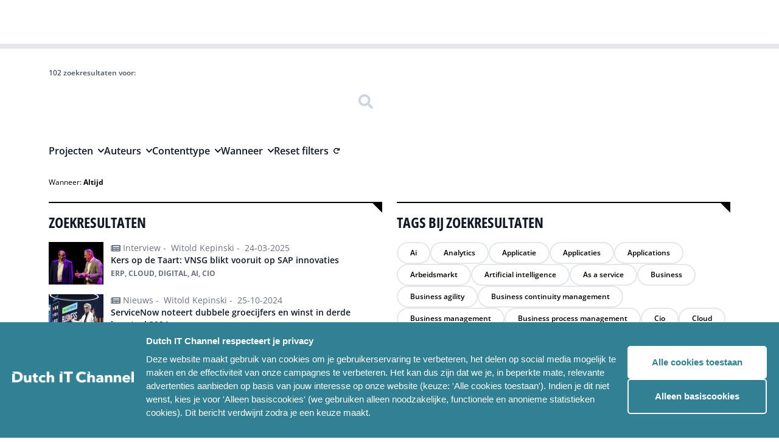

--- FILE ---
content_type: text/html; charset=UTF-8
request_url: https://www.dutchitchannel.nl/zoeken?tag=business-management
body_size: 27125
content:


<!DOCTYPE html>
<html lang="en">
	<head>
		<meta charset="UTF-8"/>

		<meta name="viewport" content="width=device-width, initial-scale=1.0"/>

		<script type="module">!function(){const e=document.createElement("link").relList;if(!(e&&e.supports&&e.supports("modulepreload"))){for(const e of document.querySelectorAll('link[rel="modulepreload"]'))r(e);new MutationObserver((e=>{for(const o of e)if("childList"===o.type)for(const e of o.addedNodes)if("LINK"===e.tagName&&"modulepreload"===e.rel)r(e);else if(e.querySelectorAll)for(const o of e.querySelectorAll("link[rel=modulepreload]"))r(o)})).observe(document,{childList:!0,subtree:!0})}function r(e){if(e.ep)return;e.ep=!0;const r=function(e){const r={};return e.integrity&&(r.integrity=e.integrity),e.referrerpolicy&&(r.referrerPolicy=e.referrerpolicy),"use-credentials"===e.crossorigin?r.credentials="include":"anonymous"===e.crossorigin?r.credentials="omit":r.credentials="same-origin",r}(e);fetch(e.href,r)}}();</script>
<script type="module" src="/assets/assets/app.26d28ebb.js" crossorigin onload="e=new CustomEvent(&#039;vite-script-loaded&#039;, {detail:{path: &#039;src/app.js&#039;}});document.dispatchEvent(e);"></script>
<link href="/assets/assets/app.4063a434.css" rel="stylesheet">

				<link
		rel="stylesheet" href="/assets/styles/fonts.css"/>

				
			<link rel="stylesheet" href="/assets/styles/colors-dit.css"/>

			<link rel="apple-touch-icon" sizes="180x180" href="/favicon_dic/apple-touch-icon.png">
			<link rel="icon" type="image/png" sizes="32x32" href="/favicon_dic/favicon-32x32.png">
			<link rel="icon" type="image/png" sizes="16x16" href="/favicon_dic/favicon-16x16.png">
			<link rel="manifest" href="/favicon_dic/site.webmanifest">
			<link rel="mask-icon" href="/favicon_dic/safari-pinned-tab.svg" color="#5bbad5">
			<link rel="shortcut icon" href="/favicon_dic/favicon.ico">
			<meta name="msapplication-TileColor" content="#da532c">
			<meta name="msapplication-config" content="/favicon_dic/browserconfig.xml">
			<meta name="theme-color" content="#ffffff">

			
		
		<link rel="stylesheet" href="https://cdn.jsdelivr.net/npm/swiper@8/swiper-bundle.min.css"/>
		<link rel="stylesheet" href="https://cdn.jsdelivr.net/npm/@fancyapps/ui@4.0/dist/fancybox.css"/>
		<title>Dutch IT Channel
												</title>
		<script defer src="https://unpkg.com/alpinejs@3.10.3/dist/cdn.min.js"></script>
				<script src="https://cdn.jsdelivr.net/npm/swiper@8/swiper-bundle.min.js"></script>
				<script src="https://cdn.jsdelivr.net/npm/@fancyapps/ui@4.0/dist/fancybox.umd.js"></script>
				<script async src="https://platform.twitter.com/widgets.js" charset="utf-8"></script>
		<style>
									        [x-cloak] {
						            display: none;
						        }
						    </style>
						
						    <script>
						      window.dataLayer = window.dataLayer || [];
						    </script>
						
						    						
						    						    						    						
						    						      						        						      						      						      						    						      						        						      						      						      						    						      						      						      						        						      						    						      						        						      						      						      						    						      						      						        						      						      						    						
						  <title>Dutch IT Channel</title>
<script>dataLayer = [];
(function(w,d,s,l,i){w[l]=w[l]||[];w[l].push({'gtm.start':
new Date().getTime(),event:'gtm.js'});var f=d.getElementsByTagName(s)[0],
j=d.createElement(s),dl=l!='dataLayer'?'&l='+l:'';j.async=true;j.src=
'https://www.googletagmanager.com/gtm.js?id='+i+dl;f.parentNode.insertBefore(j,f);
})(window,document,'script','dataLayer','GTM-KPVGL58');
</script><meta name="generator" content="SEOmatic">
<meta name="referrer" content="no-referrer-when-downgrade">
<meta name="robots" content="all">
<meta content="nl_NL" property="og:locale">
<meta content="Dutch IT Channel" property="og:site_name">
<meta content="website" property="og:type">
<meta content="https://www.dutchitchannel.nl/zoeken" property="og:url">
<meta name="twitter:card" content="summary">
<meta name="twitter:creator" content="@">
<link href="https://www.dutchitchannel.nl/zoeken" rel="canonical">
<link href="https://www.dutchitchannel.nl/" rel="home">
<link type="text/plain" href="https://www.dutchitchannel.nl/humans.txt" rel="author">
<link href="https://www.dutchitleaders.nl/zoeken" rel="alternate" hreflang="nl-nl">
<link href="https://www.dutchitchannel.nl/zoeken" rel="alternate" hreflang="x-default">
<link href="https://www.dutchitchannel.nl/zoeken" rel="alternate" hreflang="nl-nl">
<style>button[type=submit].ff-loading{display:inline-flex;flex-wrap:nowrap;align-items:center}button[type=submit].ff-loading:before{content:"";display:block;flex:1 0 11px;width:11px;height:11px;margin-right:10px;border-style:solid;border-width:2px;border-color:transparent transparent #fff #fff;border-radius:50%;animation:ff-loading .5s linear infinite}@keyframes ff-loading{0%{transform:rotate(0)}100%{transform:rotate(1turn)}}.freeform-pages{display:flex;padding:0;margin:0 0 10px;list-style:none}.freeform-pages li{margin:0 10px 0 0}.freeform-row{display:flex;justify-content:space-between;margin:0 -15px}.freeform-row .freeform-column{flex:1 0;padding:10px 0;margin:0 15px;box-sizing:border-box}.freeform-row .freeform-column>.freeform-row:first-child{margin-top:-10px}.freeform-row .freeform-column label{display:block}.freeform-row .freeform-column .input-group-one-line{display:flex;flex-wrap:wrap}.freeform-row .freeform-column .input-group-one-line label{padding-right:10px}.freeform-row .freeform-column .freeform-label{font-weight:bold}.freeform-row .freeform-column .freeform-label.freeform-required:after{content:"*";margin-left:5px;color:red}.freeform-row .freeform-column .freeform-input{width:100%;display:block;box-sizing:border-box}.freeform-row .freeform-column .freeform-input[type=checkbox],.freeform-row .freeform-column .freeform-input[type=radio]{width:auto;display:inline;margin-right:5px}.freeform-row .freeform-column .freeform-input.StripeElement{padding:4px 2px;border:1px solid #ccc;height:30px}.freeform-row .freeform-column .freeform-input-only-label{font-weight:normal}.freeform-row .freeform-column .freeform-input-only-label>.freeform-input{display:inline-block;width:auto;margin-right:5px}.freeform-row .freeform-column .freeform-errors,.freeform-row .freeform-column .ff-errors{list-style:none;padding:0;margin:5px 0 0}.freeform-row .freeform-column .freeform-errors>li,.freeform-row .freeform-column .ff-errors>li{color:red}.freeform-row .freeform-column .freeform-instructions{margin:0 0 5px;font-size:13px;color:#aba7a7}.freeform-row .freeform-column.freeform-column-content-align-left{display:flex;justify-content:flex-start}.freeform-row .freeform-column.freeform-column-content-align-left>button:not(:first-of-type){margin-left:5px}.freeform-row .freeform-column.freeform-column-content-align-center{display:flex;justify-content:center}.freeform-row .freeform-column.freeform-column-content-align-center>button:not(:first-of-type){margin-left:5px}.freeform-row .freeform-column.freeform-column-content-align-right{display:flex;justify-content:flex-end}.freeform-row .freeform-column.freeform-column-content-align-right>button:not(:first-of-type){margin-left:5px}.freeform-row .freeform-column.freeform-column-content-align-spread{display:flex;justify-content:space-between}.freeform-row .freeform-column.freeform-column-content-align-spread>button:not(:first-of-type){margin-left:5px}.ff-form-errors{padding:15px;border:1px solid #f5c6cb;background:#f8d7da;border-radius:5px;color:#721c24}.ff-form-errors>p{margin:0}.freeform-form-has-errors{color:#721c24}
</style></head>
						
						  <body class="text-base font-normal bg-white font-body"
						    x-data="{navbarIsOpen: false, scrollFromTop: false}"
						    x-init="window.pageYOffset > 60 ? scrollFromTop = true : scrollFromTop = false"
						    @scroll.window="window.pageYOffset > 60 ? scrollFromTop = true : scrollFromTop = false"
						    :class="{'overflow-hidden': navbarIsOpen, 'overflow-auto': !navbarIsOpen}"><noscript><iframe src="https://www.googletagmanager.com/ns.html?id=GTM-KPVGL58"
height="0" width="0" style="display:none;visibility:hidden"></iframe></noscript>

						                    

<header class="navigation navigation--brand-colors"
    :class="{'xl:h-20': !scrollFromTop, 'xl:h-14': scrollFromTop}">
    <div class="flex items-center justify-between w-full max-w-7xl space-x-5">
        <a href="/">
            <img src="/assets/images/logos/dit-logo-mobile--white.svg"
                alt="Dutch IT Chanel Logo mobile"
                class="block lg:hidden resize-none"/>
            <img src="/assets/images/logos/dit-logo-desktop--white.svg"
                alt="Dutch IT Chanel Logo desktop"
                class="hidden resize-none duration-200 lg:block trasition-all"
                :class="{'md:h-7': !scrollFromTop, 'md:h-6': scrollFromTop}"/>
        </a>
        <div class="flex flex-row-reverse space-x-1 space-x-reverse lgExtended:flex-row lgExtended:space-x-2">
                    <nav x-cloak class="flex lgExtended:block">
                <button 
                    class="p-2 nav-menu-button lgExtended:hidden nav-menu-button--brand-colors" 
                    @click="navbarIsOpen = !navbarIsOpen">
                    <img src="/assets/images/icons/hamburger.svg"
                        alt="Menu Icon"
                        class="h-4 w-3.5" />
                </button>
                <ul class="fixed left-0 right-0 top-[50px] min-h-screen p-4 space-y-0 transition duration-200 transform translate-x-full lgExtended:top-0 lgExtended:relative lgExtended:flex lgExtended:items-center lgExtended:min-h-0 lgExtended:space-x-2 lg:px-20 lgExtended:p-0 lgExtended:translate-x-0 navigation-items-container--brand-colors lg:transition-none"
                    :class="{'translate-x-full': !navbarIsOpen, 'translate-x-0 h-screen lgExtended:h-fit overflow-y-auto lgExtended:overflow-visible pb-20 lgExtended:pb-0': navbarIsOpen}">
                                                                <li
                                                            x-data="{navbarDropdownIsOpen: false}"
                                @mouseleave="navbarDropdownIsOpen = false"
                                class="nav-item--desktop"
                                                    >
                                                            <a
                                    href="https://www.dutchitchannel.nl/projecten/gartner-it-symposium-xpo-2025"                                    class="nav-item-link--desktop nav-item-link--desktop--brand-colors"
                                                                    >
                                    <span>Gartner</span>
                                </a>
                                                                                </li>
                                            <li
                                                            x-data="{navbarDropdownIsOpen: false}"
                                @mouseleave="navbarDropdownIsOpen = false"
                                class="nav-item--desktop"
                                                    >
                                                            <a
                                    href="https://www.dutchitchannel.nl/agenda"                                    class="nav-item-link--desktop nav-item-link--desktop--brand-colors"
                                                                    >
                                    <span>IT-agenda</span>
                                </a>
                                                                                </li>
                                            <li
                                                            x-data="{navbarDropdownIsOpen: false}"
                                @mouseleave="navbarDropdownIsOpen = false"
                                class="nav-item--desktop"
                                                    >
                                                            <span
                                    class="nav-item-link--desktop nav-item-link--desktop--brand-colors"
                                    @click="navbarDropdownIsOpen = !navbarDropdownIsOpen"
                                    x-on:click.prevent
                                    :class="{'' : navbarDropdownIsOpen}">
                                    <span>Meer</span>
                                                                            <img src="/assets/images/icons/chevron-down.svg"
                                            alt="Chevron Down Icon"
                                            class="nav-item-link__icon"
                                            :class="{'transform rotate-180': navbarDropdownIsOpen, 'transform rotate-0': !navbarDropdownIsOpen}"/>
                                                                    </span>
                                                                                        <ul
                                    class="nav-dropdown-links__container--desktop bg-brand-800"
                                    x-show="navbarDropdownIsOpen"
                                    @click.away="navbarDropdownIsOpen = false">
                                                            <li
                                                    >
                                                            <a href="https://www.dutchitchannel.nl/team"                                    class="nav-dropdown-link--desktop"
                                                                    >
                                    Ons team
                                </a>
                                                                                </li>
                                            <li
                                                    >
                                                            <a href="https://www.dutchitchannel.nl/partners"                                    class="nav-dropdown-link--desktop"
                                                                    >
                                    Partners
                                </a>
                                                                                </li>
                                            <li
                                                    >
                                                            <a href="https://www.dutchitchannel.nl/magazines"                                    class="nav-dropdown-link--desktop"
                                                                    >
                                    Magazines
                                </a>
                                                                                </li>
                                                    </ul>
                                                    </li>
                                            <li
                                                            x-data="{navbarDropdownIsOpen: false}"
                                @mouseleave="navbarDropdownIsOpen = false"
                                class="nav-item--desktop"
                                                    >
                                                            <a
                                    href="https://www.dutchitleaders.nl"                                    class="nav-item-link--desktop nav-item-link--desktop--brand-colors"
                                    target="_blank"                                >
                                    <span>Dutch IT Leaders</span>
                                        <img src="/assets/images/icons/external-link.svg"
                                            alt="External Link Icon" 
                                            class="ml-2" />
                                </a>
                                                                                </li>
                    
                                                                <li 
                                                            class="nav-accordion-item--mobile border-brand-300"
                                x-data="{accordionItemIsOpen: false}"
                                @mousedown.outside="accordionItemIsOpen = false"
                                                    >
                                                            <a href="https://www.dutchitchannel.nl/projecten/gartner-it-symposium-xpo-2025"                                    class="nav-accordion-item-button--mobile nav-accordion-item-button--mobile--brand-colors"
                                                                    >
                                    Gartner
                                </a>
                                                                                </li>
                                            <li 
                                                            class="nav-accordion-item--mobile border-brand-300"
                                x-data="{accordionItemIsOpen: false}"
                                @mousedown.outside="accordionItemIsOpen = false"
                                                    >
                                                            <a href="https://www.dutchitchannel.nl/agenda"                                    class="nav-accordion-item-button--mobile nav-accordion-item-button--mobile--brand-colors"
                                                                    >
                                    IT-agenda
                                </a>
                                                                                </li>
                                            <li 
                                                            class="nav-accordion-item--mobile border-brand-300"
                                x-data="{accordionItemIsOpen: false}"
                                @mousedown.outside="accordionItemIsOpen = false"
                                                    >
                                                            <button 
                                    type="button"
                                    class="nav-accordion-item-button--mobile nav-accordion-item-button--mobile--brand-colors"
                                    @click="accordionItemIsOpen !== true ? accordionItemIsOpen = true : accordionItemIsOpen = null">
                                    <span>Meer</span>
                                    <img src="/assets/images/icons/chevron-down.svg"
                                        alt="Chevron Down Icon" 
                                        class="h-2 transition duration-200"
                                        :class="{'transform rotate-180': accordionItemIsOpen, 'transform rotate-0': !accordionItemIsOpen}" />
                                </button>
														                                                            <ul 
                                    class="nav-accordion-body-links__container--mobile"
                                    :class="{'mb-3': accordionItemIsOpen}"
                                    x-ref="accordionItemBody" 
                                    x-bind:style="accordionItemIsOpen == true && 'max-height: ' + $refs.accordionItemBody.scrollHeight + 'px'">
                                                            <li 
                                                    >
                                                            <a href="https://www.dutchitchannel.nl/team" 
                                    class="nav-accordion-body-link--mobile nav-accordion-body-link--mobile--brand-colors"
                                                                    >
                                    Ons team
                                </a>
                                                                                </li>
                                            <li 
                                                    >
                                                            <a href="https://www.dutchitchannel.nl/partners" 
                                    class="nav-accordion-body-link--mobile nav-accordion-body-link--mobile--brand-colors"
                                                                    >
                                    Partners
                                </a>
                                                                                </li>
                                            <li 
                                                    >
                                                            <a href="https://www.dutchitchannel.nl/magazines" 
                                    class="nav-accordion-body-link--mobile nav-accordion-body-link--mobile--brand-colors"
                                                                    >
                                    Magazines
                                </a>
                                                                                </li>
                                                    </ul>
                                                    </li>
                                            <li 
                                                            class="nav-accordion-item--mobile border-brand-300"
                                x-data="{accordionItemIsOpen: false}"
                                @mousedown.outside="accordionItemIsOpen = false"
                                                    >
                                                            <a href="https://www.dutchitleaders.nl"                                    class="nav-accordion-item-button--mobile nav-accordion-item-button--mobile--brand-colors"
                                    target="_blank"                                >
                                    <span>Dutch IT Leaders</span>
                                    <img src="/assets/images/icons/external-link.svg"
                                        alt="External Link Icon" 
                                        class="ml-2" />
                                </a>
                                                                                </li>
                                    </ul>
            </nav>
            <a href="/zoeken" class="w-9 h-11 flex items-center self-center p-2 nav-search-link nav-search-link--brand-colors">
                <img src="/assets/images/icons/search.svg" class="w-5 h-5" alt="Search icon"/>
            </a>
        </div>
  </div>
</header>
						 	  <main class="overflow-hidden pt-14 md:pt-20">
						
						      						      						      
						        <div class="search flex justify-center px-4 py-3 lg:px-20 lg:py-8"
		x-data="{ hideCloseIcon: true }">
		<div class="w-full max-w-7xl">
			<div id="component-xwsrak" class="sprig-component" data-hx-target="this" data-hx-include="this" data-hx-trigger="refresh" data-hx-get="https://www.dutchitchannel.nl/index.php/actions/sprig-core/components/render" data-hx-vals="{&quot;sprig:siteId&quot;:&quot;a14dea5fd0b6e2d379494922cfd5dca7c619a380391907da1c4e19515f74fb411&quot;,&quot;sprig:id&quot;:&quot;a44f2c63852efb8c3b7e3a01b71e38a7e4837ac7d78280608009601d867f8d1ecomponent-xwsrak&quot;,&quot;sprig:component&quot;:&quot;7072a6db271a997c7a1b9d754e4889c7640dd4bd454c7c66748f99d4c078ad5f&quot;,&quot;sprig:template&quot;:&quot;6a24565e75f54b2146b0fca423262789f254f75053f28b1baa12e7c3768a025b\/components\/search-results\/search-results-algolia.twig&quot;}">







	




  





<div class="col-span-6 col-start-1 col-end-7 row-span-1 row-start-1 row-end-2 lg:col-span-6 lg:col-start-1 lg:col-end-7 lg:row-span-1 lg:row-start-1 lg:row-end-2">
	<div class="text-xs text-gray-600 font-semibold">
		102 zoekresultaten voor:
	</div>
	<form class="w-full inline-flex mt-1" sprig data-hx-get="https://www.dutchitchannel.nl/index.php/actions/sprig-core/components/render" data-sprig-parsed>
		<label for="archive-search" class="sr-only">
			Zoeken
		</label>
		<input type="text" class="search-input border-brand-600 bg-brand-200" name="query" value sprig s-trigger="keyup changed delay:1000ms" autofocus onfocus="var temp_value=this.value; this.value=&#039;&#039;; this.value=temp_value" data-hx-get="https://www.dutchitchannel.nl/index.php/actions/sprig-core/components/render" data-hx-trigger="keyup changed delay:1000ms" data-sprig-parsed>
		<input type="submit" value="" class="search-input__submit-button button--primary bg-brand-200 border-brand-600">
	</form>
</div>

<div class="col-span-6 col-start-1 col-end-7 row-span-1 row-start-2 row-end-3 lg:col-span-6 lg:col-start-1 lg:col-end-7 lg:row-span-1 lg:row-start-2 lg:row-end-3">
	<ul class="min-h-min flex flex-wrap gap-x-2 transform md:min-h-0 md:gap-x-6 md:p-0 md:translate-x-0 transition duration-200">
					<li 
				x-data="{searchbarDropdownIsOpen: false}" 
				@mouseleave="searchbarDropdownIsOpen = false"
				class="block">
				<button
					type="button" 
					class="searchbar__dropdown-button"
					@click="searchbarDropdownIsOpen = !searchbarDropdownIsOpen"
					x-on:click.prevent
					:class="{'' : searchbarDropdownIsOpen}">
					<span>Projecten</span>
					<img 
						src="/assets/images/icons/down.svg"
						alt="Chevron Down Icon"
						class="searchbar__dropdown-button__icon"
						:class="{'transform rotate-180': searchbarDropdownIsOpen, 'transform rotate-0': !searchbarDropdownIsOpen}"/>
				</button>
				<ul 
					class="searchbar__dropdown__body bg-brand-200 border-t-2 border-brand-600"
					x-show="searchbarDropdownIsOpen"
					@click.away="searchbarDropdownIsOpen = false">
											<div class="min-h-[24px] flex items-center gap-2 cursor-pointer">
							<input type="checkbox" id="project-managed-services" class="cursor-pointer" name="selectedProjects[]" value="managed-services" sprig data-hx-get="https://www.dutchitchannel.nl/index.php/actions/sprig-core/components/render" data-sprig-parsed>
							<label for="project-managed-services" class="cursor-pointer">
								Managed Services
							</label>
						</div>
											<div class="min-h-[24px] flex items-center gap-2 cursor-pointer">
							<input type="checkbox" id="project-gartner-it-symposium-xpo-2025" class="cursor-pointer" name="selectedProjects[]" value="gartner-it-symposium-xpo-2025" sprig data-hx-get="https://www.dutchitchannel.nl/index.php/actions/sprig-core/components/render" data-sprig-parsed>
							<label for="project-gartner-it-symposium-xpo-2025" class="cursor-pointer">
								Gartner IT Symposium/Xpo™
							</label>
						</div>
											<div class="min-h-[24px] flex items-center gap-2 cursor-pointer">
							<input type="checkbox" id="project-security-project" class="cursor-pointer" name="selectedProjects[]" value="security-project" sprig data-hx-get="https://www.dutchitchannel.nl/index.php/actions/sprig-core/components/render" data-sprig-parsed>
							<label for="project-security-project" class="cursor-pointer">
								Security
							</label>
						</div>
											<div class="min-h-[24px] flex items-center gap-2 cursor-pointer">
							<input type="checkbox" id="project-cloud-project" class="cursor-pointer" name="selectedProjects[]" value="cloud-project" sprig data-hx-get="https://www.dutchitchannel.nl/index.php/actions/sprig-core/components/render" data-sprig-parsed>
							<label for="project-cloud-project" class="cursor-pointer">
								Cloud
							</label>
						</div>
									</ul>
			</li>
				    <li 
      x-data="{searchbarDropdownIsOpen: false}" 
      @mouseleave="searchbarDropdownIsOpen = false"
      class="block">
      <button
        type="button" 
        class="searchbar__dropdown-button"
        @click="searchbarDropdownIsOpen = !searchbarDropdownIsOpen"
        x-on:click.prevent
        :class="{'' : searchbarDropdownIsOpen}">
        <span>Auteurs</span>
        <img 
          src="/assets/images/icons/down.svg"
          alt="Chevron Down Icon"
          class="searchbar__dropdown-button__icon"
          :class="{'transform rotate-180': searchbarDropdownIsOpen, 'transform rotate-0': !searchbarDropdownIsOpen}"/>
      </button>
      <ul 
        class="searchbar__dropdown__body bg-brand-200 border-t-2 border-brand-600"
        x-show="searchbarDropdownIsOpen"
        @click.away="searchbarDropdownIsOpen = false">
                  <div class="min-h-[24px] flex items-center gap-2 cursor-pointer">
            <input type="checkbox" id="project-225297" class="cursor-pointer" name="selectedAuthors[]" value="Danny Frietman" sprig data-hx-get="https://www.dutchitchannel.nl/index.php/actions/sprig-core/components/render" data-sprig-parsed>
            <label for="project-225297" class="cursor-pointer">
              Danny Frietman
            </label>
          </div>
                  <div class="min-h-[24px] flex items-center gap-2 cursor-pointer">
            <input type="checkbox" id="project-508130" class="cursor-pointer" name="selectedAuthors[]" value="Eveline Meijer" sprig data-hx-get="https://www.dutchitchannel.nl/index.php/actions/sprig-core/components/render" data-sprig-parsed>
            <label for="project-508130" class="cursor-pointer">
              Eveline Meijer
            </label>
          </div>
                  <div class="min-h-[24px] flex items-center gap-2 cursor-pointer">
            <input type="checkbox" id="project-215244" class="cursor-pointer" name="selectedAuthors[]" value="Floris Hulshoff Pol" sprig data-hx-get="https://www.dutchitchannel.nl/index.php/actions/sprig-core/components/render" data-sprig-parsed>
            <label for="project-215244" class="cursor-pointer">
              Floris Hulshoff Pol
            </label>
          </div>
                  <div class="min-h-[24px] flex items-center gap-2 cursor-pointer">
            <input type="checkbox" id="project-215221" class="cursor-pointer" name="selectedAuthors[]" value="Hans Steeman" sprig data-hx-get="https://www.dutchitchannel.nl/index.php/actions/sprig-core/components/render" data-sprig-parsed>
            <label for="project-215221" class="cursor-pointer">
              Hans Steeman
            </label>
          </div>
                  <div class="min-h-[24px] flex items-center gap-2 cursor-pointer">
            <input type="checkbox" id="project-215246" class="cursor-pointer" name="selectedAuthors[]" value="Jeroen de Groot" sprig data-hx-get="https://www.dutchitchannel.nl/index.php/actions/sprig-core/components/render" data-sprig-parsed>
            <label for="project-215246" class="cursor-pointer">
              Jeroen de Groot
            </label>
          </div>
                  <div class="min-h-[24px] flex items-center gap-2 cursor-pointer">
            <input type="checkbox" id="project-215198" class="cursor-pointer" name="selectedAuthors[]" value="Johan van Leeuwen" sprig data-hx-get="https://www.dutchitchannel.nl/index.php/actions/sprig-core/components/render" data-sprig-parsed>
            <label for="project-215198" class="cursor-pointer">
              Johan van Leeuwen
            </label>
          </div>
                  <div class="min-h-[24px] flex items-center gap-2 cursor-pointer">
            <input type="checkbox" id="project-701268" class="cursor-pointer" name="selectedAuthors[]" value="Manon ter Wolbeek" sprig data-hx-get="https://www.dutchitchannel.nl/index.php/actions/sprig-core/components/render" data-sprig-parsed>
            <label for="project-701268" class="cursor-pointer">
              Manon ter Wolbeek
            </label>
          </div>
                  <div class="min-h-[24px] flex items-center gap-2 cursor-pointer">
            <input type="checkbox" id="project-722607" class="cursor-pointer" name="selectedAuthors[]" value="Marcel Debets" sprig data-hx-get="https://www.dutchitchannel.nl/index.php/actions/sprig-core/components/render" data-sprig-parsed>
            <label for="project-722607" class="cursor-pointer">
              Marcel Debets
            </label>
          </div>
                  <div class="min-h-[24px] flex items-center gap-2 cursor-pointer">
            <input type="checkbox" id="project-215200" class="cursor-pointer" name="selectedAuthors[]" value="Marco van der Hoeven" sprig data-hx-get="https://www.dutchitchannel.nl/index.php/actions/sprig-core/components/render" data-sprig-parsed>
            <label for="project-215200" class="cursor-pointer">
              Marco van der Hoeven
            </label>
          </div>
                  <div class="min-h-[24px] flex items-center gap-2 cursor-pointer">
            <input type="checkbox" id="project-8613" class="cursor-pointer" name="selectedAuthors[]" value="Martijn Kregting" sprig data-hx-get="https://www.dutchitchannel.nl/index.php/actions/sprig-core/components/render" data-sprig-parsed>
            <label for="project-8613" class="cursor-pointer">
              Martijn Kregting
            </label>
          </div>
                  <div class="min-h-[24px] flex items-center gap-2 cursor-pointer">
            <input type="checkbox" id="project-701269" class="cursor-pointer" name="selectedAuthors[]" value="Myrthe Klinkhamer" sprig data-hx-get="https://www.dutchitchannel.nl/index.php/actions/sprig-core/components/render" data-sprig-parsed>
            <label for="project-701269" class="cursor-pointer">
              Myrthe Klinkhamer
            </label>
          </div>
                  <div class="min-h-[24px] flex items-center gap-2 cursor-pointer">
            <input type="checkbox" id="project-466235" class="cursor-pointer" name="selectedAuthors[]" value="Peter Reyneveld" sprig data-hx-get="https://www.dutchitchannel.nl/index.php/actions/sprig-core/components/render" data-sprig-parsed>
            <label for="project-466235" class="cursor-pointer">
              Peter Reyneveld
            </label>
          </div>
                  <div class="min-h-[24px] flex items-center gap-2 cursor-pointer">
            <input type="checkbox" id="project-223101" class="cursor-pointer" name="selectedAuthors[]" value="Redactie" sprig data-hx-get="https://www.dutchitchannel.nl/index.php/actions/sprig-core/components/render" data-sprig-parsed>
            <label for="project-223101" class="cursor-pointer">
              Redactie
            </label>
          </div>
                  <div class="min-h-[24px] flex items-center gap-2 cursor-pointer">
            <input type="checkbox" id="project-215235" class="cursor-pointer" name="selectedAuthors[]" value="Teus Molenaar" sprig data-hx-get="https://www.dutchitchannel.nl/index.php/actions/sprig-core/components/render" data-sprig-parsed>
            <label for="project-215235" class="cursor-pointer">
              Teus Molenaar
            </label>
          </div>
                  <div class="min-h-[24px] flex items-center gap-2 cursor-pointer">
            <input type="checkbox" id="project-216122" class="cursor-pointer" name="selectedAuthors[]" value="Wim van Ijzendoorn" sprig data-hx-get="https://www.dutchitchannel.nl/index.php/actions/sprig-core/components/render" data-sprig-parsed>
            <label for="project-216122" class="cursor-pointer">
              Wim van Ijzendoorn
            </label>
          </div>
                  <div class="min-h-[24px] flex items-center gap-2 cursor-pointer">
            <input type="checkbox" id="project-8617" class="cursor-pointer" name="selectedAuthors[]" value="Witold Kepinski" sprig data-hx-get="https://www.dutchitchannel.nl/index.php/actions/sprig-core/components/render" data-sprig-parsed>
            <label for="project-8617" class="cursor-pointer">
              Witold Kepinski
            </label>
          </div>
                  <div class="min-h-[24px] flex items-center gap-2 cursor-pointer">
            <input type="checkbox" id="project-8618" class="cursor-pointer" name="selectedAuthors[]" value="Wouter Hoeffnagel" sprig data-hx-get="https://www.dutchitchannel.nl/index.php/actions/sprig-core/components/render" data-sprig-parsed>
            <label for="project-8618" class="cursor-pointer">
              Wouter Hoeffnagel
            </label>
          </div>
              </ul>
    </li> 
        <li 
			x-data="{searchbarDropdownIsOpen: false}" 
			@mouseleave="searchbarDropdownIsOpen = false"
			class="block">
			<button
				type="button" 
				class="searchbar__dropdown-button"
				@click="searchbarDropdownIsOpen = !searchbarDropdownIsOpen"
				x-on:click.prevent
				:class="{'' : searchbarDropdownIsOpen}">
				<span>Contenttype</span>
				<img 
					src="/assets/images/icons/down.svg"
					alt="Chevron Down Icon"
					class="searchbar__dropdown-button__icon"
					:class="{'transform rotate-180': searchbarDropdownIsOpen, 'transform rotate-0': !searchbarDropdownIsOpen}"/>
			</button>
			<ul 
				class="searchbar__dropdown__body bg-brand-200 border-t-2 border-brand-600"
				x-show="searchbarDropdownIsOpen"
				@click.away="searchbarDropdownIsOpen = false">
									<div class="min-h-[24px] flex items-center gap-2 cursor-pointer">
						<input type="checkbox" id="content-type-2" class="cursor-pointer" name="selectedContentTypes[]" value="news" sprig data-hx-get="https://www.dutchitchannel.nl/index.php/actions/sprig-core/components/render" data-sprig-parsed>
						<label for="content-type-2" class="cursor-pointer">
							Nieuws
						</label>
					</div>
									<div class="min-h-[24px] flex items-center gap-2 cursor-pointer">
						<input type="checkbox" id="content-type-10" class="cursor-pointer" name="selectedContentTypes[]" value="podcast" sprig data-hx-get="https://www.dutchitchannel.nl/index.php/actions/sprig-core/components/render" data-sprig-parsed>
						<label for="content-type-10" class="cursor-pointer">
							Podcast
						</label>
					</div>
									<div class="min-h-[24px] flex items-center gap-2 cursor-pointer">
						<input type="checkbox" id="content-type-1" class="cursor-pointer" name="selectedContentTypes[]" value="event" sprig data-hx-get="https://www.dutchitchannel.nl/index.php/actions/sprig-core/components/render" data-sprig-parsed>
						<label for="content-type-1" class="cursor-pointer">
							Agenda item
						</label>
					</div>
									<div class="min-h-[24px] flex items-center gap-2 cursor-pointer">
						<input type="checkbox" id="content-type-8" class="cursor-pointer" name="selectedContentTypes[]" value="blog" sprig data-hx-get="https://www.dutchitchannel.nl/index.php/actions/sprig-core/components/render" data-sprig-parsed>
						<label for="content-type-8" class="cursor-pointer">
							Blog
						</label>
					</div>
									<div class="min-h-[24px] flex items-center gap-2 cursor-pointer">
						<input type="checkbox" id="content-type-7" class="cursor-pointer" name="selectedContentTypes[]" value="interview" sprig data-hx-get="https://www.dutchitchannel.nl/index.php/actions/sprig-core/components/render" data-sprig-parsed>
						<label for="content-type-7" class="cursor-pointer">
							Interview
						</label>
					</div>
									<div class="min-h-[24px] flex items-center gap-2 cursor-pointer">
						<input type="checkbox" id="content-type-6" class="cursor-pointer" name="selectedContentTypes[]" value="research" sprig data-hx-get="https://www.dutchitchannel.nl/index.php/actions/sprig-core/components/render" data-sprig-parsed>
						<label for="content-type-6" class="cursor-pointer">
							Research
						</label>
					</div>
									<div class="min-h-[24px] flex items-center gap-2 cursor-pointer">
						<input type="checkbox" id="content-type-9" class="cursor-pointer" name="selectedContentTypes[]" value="people" sprig data-hx-get="https://www.dutchitchannel.nl/index.php/actions/sprig-core/components/render" data-sprig-parsed>
						<label for="content-type-9" class="cursor-pointer">
							People
						</label>
					</div>
									<div class="min-h-[24px] flex items-center gap-2 cursor-pointer">
						<input type="checkbox" id="content-type-3" class="cursor-pointer" name="selectedContentTypes[]" value="roundTable" sprig data-hx-get="https://www.dutchitchannel.nl/index.php/actions/sprig-core/components/render" data-sprig-parsed>
						<label for="content-type-3" class="cursor-pointer">
							Round table
						</label>
					</div>
									<div class="min-h-[24px] flex items-center gap-2 cursor-pointer">
						<input type="checkbox" id="content-type-5" class="cursor-pointer" name="selectedContentTypes[]" value="video" sprig data-hx-get="https://www.dutchitchannel.nl/index.php/actions/sprig-core/components/render" data-sprig-parsed>
						<label for="content-type-5" class="cursor-pointer">
							Video
						</label>
					</div>
									<div class="min-h-[24px] flex items-center gap-2 cursor-pointer">
						<input type="checkbox" id="content-type-26" class="cursor-pointer" name="selectedContentTypes[]" value="advertorial" sprig data-hx-get="https://www.dutchitchannel.nl/index.php/actions/sprig-core/components/render" data-sprig-parsed>
						<label for="content-type-26" class="cursor-pointer">
							Advertorial
						</label>
					</div>
									<div class="min-h-[24px] flex items-center gap-2 cursor-pointer">
						<input type="checkbox" id="content-type-31" class="cursor-pointer" name="selectedContentTypes[]" value="vacature" sprig data-hx-get="https://www.dutchitchannel.nl/index.php/actions/sprig-core/components/render" data-sprig-parsed>
						<label for="content-type-31" class="cursor-pointer">
							Vacature
						</label>
					</div>
							</ul>
		</li>
		<li
			x-data="{searchbarDropdownIsOpen: false}"
			@mouseleave="searchbarDropdownIsOpen = false"
			class="searchbar__dropdown-container">
			<button
				type="button" 
				class="searchbar__dropdown-button"
				@click="searchbarDropdownIsOpen = !searchbarDropdownIsOpen"
				x-on:click.prevent
				:class="{'' : searchbarDropdownIsOpen}">
				<span>Wanneer</span>
				<img src="/assets/images/icons/down.svg"
					alt="Chevron Down Icon" 
					class="searchbar__dropdown-button__icon"
					:class="{'transform rotate-180': searchbarDropdownIsOpen, 'transform rotate-0': !searchbarDropdownIsOpen}"/>
			</button>
			<ul
				class="searchbar__dropdown__body bg-brand-200 border-t-2 border-brand-600"
				x-show="searchbarDropdownIsOpen"
				@click.away="searchbarDropdownIsOpen = false">
				<div class="flex flex-col gap-2">
											<div class="min-h-[24px] flex items-center gap-2 cursor-pointer">
							<input type="radio" id="time-period-" class="cursor-pointer" name="selectedTimePeriod" value checked sprig data-hx-get="https://www.dutchitchannel.nl/index.php/actions/sprig-core/components/render" data-sprig-parsed>
							<label for="time-period-" class="cursor-pointer">
								Altijd
							</label>
						</div>
											<div class="min-h-[24px] flex items-center gap-2 cursor-pointer">
							<input type="radio" id="time-period-2025-01-26" class="cursor-pointer" name="selectedTimePeriod" value="2025-01-26" sprig data-hx-get="https://www.dutchitchannel.nl/index.php/actions/sprig-core/components/render" data-sprig-parsed>
							<label for="time-period-2025-01-26" class="cursor-pointer">
								Afgelopen jaar
							</label>
						</div>
											<div class="min-h-[24px] flex items-center gap-2 cursor-pointer">
							<input type="radio" id="time-period-2025-12-26" class="cursor-pointer" name="selectedTimePeriod" value="2025-12-26" sprig data-hx-get="https://www.dutchitchannel.nl/index.php/actions/sprig-core/components/render" data-sprig-parsed>
							<label for="time-period-2025-12-26" class="cursor-pointer">
								Afgelopen maand
							</label>
						</div>
											<div class="min-h-[24px] flex items-center gap-2 cursor-pointer">
							<input type="radio" id="time-period-2026-01-19" class="cursor-pointer" name="selectedTimePeriod" value="2026-01-19" sprig data-hx-get="https://www.dutchitchannel.nl/index.php/actions/sprig-core/components/render" data-sprig-parsed>
							<label for="time-period-2026-01-19" class="cursor-pointer">
								Afgelopen week
							</label>
						</div>
											<div class="min-h-[24px] flex items-center gap-2 cursor-pointer">
							<input type="radio" id="time-period-2026-01-25" class="cursor-pointer" name="selectedTimePeriod" value="2026-01-25" sprig data-hx-get="https://www.dutchitchannel.nl/index.php/actions/sprig-core/components/render" data-sprig-parsed>
							<label for="time-period-2026-01-25" class="cursor-pointer">
								Afgelopen 24 uur
							</label>
						</div>
									</div>
			</ul>
		</li>
		    <li class="searchbar__dropdown-container">
      <button class="searchbar__dropdown-button">
        <a href="/zoeken" class="flex items-center">
          Reset filters
          <img src="/assets/images/icons/reset.svg" 
            class="searchbar__dropdown-button__icon"
            alt="Reset filters" />
        </a>
      </button>
    </li>
	</ul>
</div>

 <div class="col-span-6 col-start-1 col-end-7 row-span-1 row-start-3 row-end-4 lg:col-span-6 lg:col-start-1 lg:col-end-7 lg:row-span-1 lg:row-start-3 lg:row-end-4">
	<div class="flex flex-col lg:flex-row space-y-3 lg:space-y-0 lg:space-x-4">
		                <p class="font-normal text-xs">Wanneer: <span class="font-bold">
														Altijd
																																								</span>
		</p>
		  </div>
</div> 



<div class="col-span-6 col-start-1 col-end-7 row-span-1 row-start-5 row-end-6 lg:col-span-6 lg:col-start-1 lg:col-end-7 lg:row-span-1 lg:row-start-4 lg:row-end-7">
	<div class="flex flex-col items-end">
	<svg class="divider-icon" width="100%" height="2" viewBox="0 0 628 2" fill="none" xmlns="http://www.w3.org/2000/svg" preserveAspectRatio="none">
		<rect width="628" height="2"/>
	</svg>
	<svg class="divider-icon" width="16" height="16" viewBox="0 0 16 16" fill="none" xmlns="http://www.w3.org/2000/svg">
		<path d="M16 0V16L0 0H16Z"/>
	</svg>
</div>	<h2 class="text-xl md:text-2xl text-gray-900 font-title font-bold uppercase">
		Zoekresultaten
	</h2>

	<div id="results">
  
  
                                                                                                                            
  
      <script>
    window.dataLayer = window.dataLayer || [];
    window.dataLayer.push({
      event: "content_list",
      content_list_name: "searchResults",
      items: 
        [{
            position: 1,
            content_id: 602615,
			      content_type: "interview",
            url: "https://www.dutchitchannel.nl/interview/602615/kers-op-de-taart-vnsg-blikt-vooruit-op-sap-innovaties",
            title: "Kers op de Taart: VNSG  blikt vooruit op SAP innovaties",
            date_created: "2025-03-24",
			      date_updated: "2025-03-24",
            tags: [ "ERP","Cloud","Digital","ai","cio","cxo","cto","applicatie","applicaties","Business Management","platform" ],
            is_spotlight: true,
			      is_highlight: true,
            author: "Witold Kepinski",
                                  }]
      });
  </script>
    <script>
    window.dataLayer = window.dataLayer || [];
    window.dataLayer.push({
      event: "content_list",
      content_list_name: "searchResults",
      items: 
        [{
            position: 2,
            content_id: 511764,
			      content_type: "news",
            url: "https://www.dutchitchannel.nl/news/511764/servicenow-noteert-dubbele-groecijfers-en-winst-in-derde-kwartaal-2024",
            title: "ServiceNow noteert dubbele groecijfers en winst in derde kwartaal 2024",
            date_created: "2024-10-25",
			      date_updated: "2024-10-24",
            tags: [ "ai","itsm","IT Service Management","Cloud","Business Management" ],
            is_spotlight: false,
			      is_highlight: false,
            author: "Witold Kepinski",
                                  }]
      });
  </script>
    <script>
    window.dataLayer = window.dataLayer || [];
    window.dataLayer.push({
      event: "content_list",
      content_list_name: "searchResults",
      items: 
        [{
            position: 3,
            content_id: 510435,
			      content_type: "news",
            url: "https://www.dutchitchannel.nl/news/510435/sap-zoekt-altijd-naar-de-relevantie-van-ai",
            title: "SAP zoekt altijd naar de relevantie van AI",
            date_created: "2024-10-12",
			      date_updated: "2024-10-12",
            tags: [ "Artificial intelligence","Innovation","business","platform","Business Management","Digital","ai","innovatie","sales" ],
            is_spotlight: true,
			      is_highlight: true,
            author: "Johan van Leeuwen",
                                      related_partner_id: "14788",
              related_partner_title: "SAP Nederland",
                      }]
      });
  </script>
    <script>
    window.dataLayer = window.dataLayer || [];
    window.dataLayer.push({
      event: "content_list",
      content_list_name: "searchResults",
      items: 
        [{
            position: 4,
            content_id: 508688,
			      content_type: "video",
            url: "https://www.dutchitchannel.nl/video/508688/arrow-ecs-helpt-msps-en-resellers-succesvol-te-zijn-met-vmware",
            title: "Arrow ECS helpt MSP&#039;s en resellers succesvol te zijn met VMware",
            date_created: "2024-10-03",
			      date_updated: "2024-10-04",
            tags: [ "Distributie","Cloud","Infrastructuur","Business Management","csp" ],
            is_spotlight: true,
			      is_highlight: true,
            author: "Witold Kepinski",
                                      related_partner_id: "15006",
              related_partner_title: "ARROW ECS",
                      }]
      });
  </script>
    <script>
    window.dataLayer = window.dataLayer || [];
    window.dataLayer.push({
      event: "content_list",
      content_list_name: "searchResults",
      items: 
        [{
            position: 5,
            content_id: 468310,
			      content_type: "research",
            url: "https://www.dutchitchannel.nl/research/468310/gartner-it-symposium-xpo-2024-de-toekomst-van-it-vormgeven",
            title: "Gartner IT Symposium | Xpo 2024: De toekomst van IT vormgeven",
            date_created: "2024-08-23",
			      date_updated: "2024-08-23",
            tags: [ "gartner","cio","leaderschip","leiderschap","strategy","strategie","onderzoek","event","Artificial intelligence","ai","consulting","cybersecurity","Infrastructuur","Digital","digitalisering","data","Sustainable","technology","applicatie","applicaties","Cloud","cx","Customer Experience","workspace","management","Business Management" ],
            is_spotlight: true,
			      is_highlight: true,
            author: "Witold Kepinski",
                          related_project_id: "",
              related_project_title: "",
                                      related_partner_id: "14722",
              related_partner_title: "Gartner",
                      }]
      });
  </script>
    <script>
    window.dataLayer = window.dataLayer || [];
    window.dataLayer.push({
      event: "content_list",
      content_list_name: "searchResults",
      items: 
        [{
            position: 6,
            content_id: 423905,
			      content_type: "news",
            url: "https://www.dutchitchannel.nl/news/423905/main-capital-partners-steunt-fusie-tussen-hype-en-planbox",
            title: "Main Capital Partners steunt fusie tussen HYPE en Planbox",
            date_created: "2024-02-28",
			      date_updated: "2024-02-28",
            tags: [ "Business Management","Artificial intelligence","ai" ],
            is_spotlight: false,
			      is_highlight: false,
            author: "Witold Kepinski",
                                  }]
      });
  </script>
    <script>
    window.dataLayer = window.dataLayer || [];
    window.dataLayer.push({
      event: "content_list",
      content_list_name: "searchResults",
      items: 
        [{
            position: 7,
            content_id: 421742,
			      content_type: "news",
            url: "https://www.dutchitchannel.nl/news/421742/become-alliance-lanceert-leiderschapsframework-voor-ondernemers",
            title: "Become Alliance lanceert leiderschapsframework voor ondernemers",
            date_created: "2024-02-12",
			      date_updated: "2024-02-10",
            tags: [ "Consultancy","leaderschip","leiderschap","Business Management" ],
            is_spotlight: false,
			      is_highlight: false,
            author: "Witold Kepinski",
                                  }]
      });
  </script>
    <script>
    window.dataLayer = window.dataLayer || [];
    window.dataLayer.push({
      event: "content_list",
      content_list_name: "searchResults",
      items: 
        [{
            position: 8,
            content_id: 419085,
			      content_type: "interview",
            url: "https://www.dutchitchannel.nl/interview/419085/erik-overvoorde-cio-royalhaskoning-dhv-cio-in-veranderende-wereld-heeft-een-uitdagende-taak",
            title: "Erik Overvoorde, CIO RoyalHaskoningDHV:  ‘CIO in veranderende wereld heeft een uitdagende taak’",
            date_created: "2024-01-17",
			      date_updated: "2024-01-18",
            tags: [ "cio","digitalisering","Digitale Transformatiie","Business Management","strategy" ],
            is_spotlight: false,
			      is_highlight: true,
            author: "Marco van der Hoeven",
                                  }]
      });
  </script>
    <script>
    window.dataLayer = window.dataLayer || [];
    window.dataLayer.push({
      event: "content_list",
      content_list_name: "searchResults",
      items: 
        [{
            position: 9,
            content_id: 408839,
			      content_type: "news",
            url: "https://www.dutchitchannel.nl/news/408839/celonis-neemt-symbio-over",
            title: "Celonis neemt speler in AI-gestuurde BPM-software Symbioworld over",
            date_created: "2023-11-14",
			      date_updated: "2023-11-14",
            tags: [ "M&amp;A","Business Management","proces management" ],
            is_spotlight: false,
			      is_highlight: false,
            author: "Wouter Hoeffnagel",
                                  }]
      });
  </script>
    <script>
    window.dataLayer = window.dataLayer || [];
    window.dataLayer.push({
      event: "content_list",
      content_list_name: "searchResults",
      items: 
        [{
            position: 10,
            content_id: 398861,
			      content_type: "news",
            url: "https://www.dutchitchannel.nl/news/398861/ibm-rondt-overname-van-apptio-af",
            title: "IBM rondt overname van Apptio af",
            date_created: "2023-08-14",
			      date_updated: "2023-08-14",
            tags: [ "M&amp;A","business","Business Management","Cloud" ],
            is_spotlight: false,
			      is_highlight: false,
            author: "Wouter Hoeffnagel",
                          related_project_id: "",
              related_project_title: "",
                                      related_partner_id: "14624",
              related_partner_title: "IBM",
                      }]
      });
  </script>
    <script>
    window.dataLayer = window.dataLayer || [];
    window.dataLayer.push({
      event: "content_list",
      content_list_name: "searchResults",
      items: 
        [{
            position: 11,
            content_id: 379662,
			      content_type: "interview",
            url: "https://www.dutchitchannel.nl/interview/379662/monic-van-aarle-ntt-data-business-solutions-benelux-alles-draait-om-cloud-transitie",
            title: "Monic van Aarle, NTT DATA Business Solutions Benelux: Alles draait om cloud transitie",
            date_created: "2023-06-30",
			      date_updated: "2023-09-03",
            tags: [ "applicatie","Cloud","Business Management","applicaties","innovatie","Digital","ERP","database","Customer Experience" ],
            is_spotlight: true,
			      is_highlight: true,
            author: "Floris Hulshoff Pol",
                                      related_partner_id: "15579",
              related_partner_title: "NTT",
                      }]
      });
  </script>
    <script>
    window.dataLayer = window.dataLayer || [];
    window.dataLayer.push({
      event: "content_list",
      content_list_name: "searchResults",
      items: 
        [{
            position: 12,
            content_id: 217894,
			      content_type: "interview",
            url: "https://www.dutchitchannel.nl/interview/217894/nieuwe-release-van-servicenow-platform-helpt-klanten-aan-meer-efficientie",
            title: "Nieuwe release van ServiceNow-platform helpt klanten aan meer efficiëntie",
            date_created: "2023-03-23",
			      date_updated: "2023-05-31",
            tags: [ "ICT-branche","IT Service Management","IT Service Automation","Software","applicaties","As a Service","applicatie","Applications","data","workplace","workspace","Business Management","business" ],
            is_spotlight: false,
			      is_highlight: false,
            author: "Johan van Leeuwen",
                                      related_partner_id: "14771",
              related_partner_title: "ServiceNow",
                      }]
      });
  </script>
    <script>
    window.dataLayer = window.dataLayer || [];
    window.dataLayer.push({
      event: "content_list",
      content_list_name: "searchResults",
      items: 
        [{
            position: 13,
            content_id: 217656,
			      content_type: "news",
            url: "https://www.dutchitchannel.nl/news/217656/pigment-kondigt-een-emea-partnerprogramma-aan",
            title: "Pigment kondigt een EMEA partnerprogramma aan",
            date_created: "2022-12-13",
			      date_updated: "2023-03-28",
            tags: [ "partnerprogramma","Software","Business Management" ],
            is_spotlight: false,
			      is_highlight: false,
            author: "Floris Hulshoff Pol",
                                  }]
      });
  </script>
    <script>
    window.dataLayer = window.dataLayer || [];
    window.dataLayer.push({
      event: "content_list",
      content_list_name: "searchResults",
      items: 
        [{
            position: 14,
            content_id: 217827,
			      content_type: "interview",
            url: "https://www.dutchitchannel.nl/interview/217827/sap-business-transformatie-is-meer-dan-it",
            title: "SAP: Business-transformatie is meer dan IT",
            date_created: "2022-09-21",
			      date_updated: "2023-04-03",
            tags: [ "gartner","Cloud","applicaties","digitaal","Digitale Transformatie","Digital","As a Service","Services","strategie","strategy","cio","Dutch IT Leaders","Business Management" ],
            is_spotlight: false,
			      is_highlight: false,
            author: "Johan van Leeuwen",
                          related_project_id: "",
              related_project_title: "",
                                      related_partner_id: "14788",
              related_partner_title: "SAP Nederland",
                      }]
      });
  </script>
    <script>
    window.dataLayer = window.dataLayer || [];
    window.dataLayer.push({
      event: "content_list",
      content_list_name: "searchResults",
      items: 
        [{
            position: 15,
            content_id: 181216,
			      content_type: "news",
            url: "https://www.dutchitchannel.nl/news/181216/mckinsey-en-sap-werken-samen-rond-cloud-en-bedrijfstransformatie",
            title: "McKinsey en SAP werken samen rond cloud en bedrijfstransformatie",
            date_created: "2022-05-13",
			      date_updated: "2023-03-15",
            tags: [ "Cloud","applicatie","applicaties","Business Management","Digitale Transformatie" ],
            is_spotlight: false,
			      is_highlight: false,
            author: "Witold Kepinski",
                                  }]
      });
  </script>
    <script>
    window.dataLayer = window.dataLayer || [];
    window.dataLayer.push({
      event: "content_list",
      content_list_name: "searchResults",
      items: 
        [{
            position: 16,
            content_id: 171550,
			      content_type: "news",
            url: "https://www.dutchitchannel.nl/news/171550/gartner-it-succes-volgt-op-beweeglijkheid",
            title: "Gartner: IT-succes volgt op beweeglijkheid",
            date_created: "2021-08-10",
			      date_updated: "2023-03-15",
            tags: [ "cio","gartner","strategie","ICT-branche","business","IT management","IT Service Management","Business Agility","Business Management","Business Process Management","Artificial intelligence","ai" ],
            is_spotlight: false,
			      is_highlight: false,
            author: "",
                                      related_partner_id: "14722",
              related_partner_title: "Gartner",
                      }]
      });
  </script>
    <script>
    window.dataLayer = window.dataLayer || [];
    window.dataLayer.push({
      event: "content_list",
      content_list_name: "searchResults",
      items: 
        [{
            position: 17,
            content_id: 168730,
			      content_type: "news",
            url: "https://www.dutchitchannel.nl/news/168730/wolters-kluwer-neemt-vanguard-software-over",
            title: "Wolters Kluwer neemt Vanguard Software over",
            date_created: "2021-05-16",
			      date_updated: "2023-03-15",
            tags: [ "Financieel","Cloud","applicatie","Business Continuity Management","Business Management" ],
            is_spotlight: false,
			      is_highlight: false,
            author: "Witold Kepinski",
                                  }]
      });
  </script>
    <script>
    window.dataLayer = window.dataLayer || [];
    window.dataLayer.push({
      event: "content_list",
      content_list_name: "searchResults",
      items: 
        [{
            position: 18,
            content_id: 116906,
			      content_type: "video",
            url: "https://www.dutchitchannel.nl/video/116906/fujitsu-helpt-klanten-in-hun-reis-naar-data-driven-organisatie",
            title: "Fujitsu helpt klanten in hun reis naar data-driven organisatie",
            date_created: "2021-03-05",
			      date_updated: "2023-03-10",
            tags: [ "data","datacenter","Datacenters","strategy","strategie","data driven","data management","data science","Business Management","Digitale Transformatie","Infrastructuur","Cloud" ],
            is_spotlight: false,
			      is_highlight: false,
            author: "Witold Kepinski",
                                      related_partner_id: "14617",
              related_partner_title: "Fujitsu",
                      }]
      });
  </script>
    <script>
    window.dataLayer = window.dataLayer || [];
    window.dataLayer.push({
      event: "content_list",
      content_list_name: "searchResults",
      items: 
        [{
            position: 19,
            content_id: 114085,
			      content_type: "interview",
            url: "https://www.dutchitchannel.nl/interview/114085/bart-van-eijck-valueselling-framework-helpt-bij-digitalisering-van-sales-processen",
            title: "Bart van Eijck: ValueSelling Framework helpt bij digitalisering van sales processen",
            date_created: "2021-02-05",
			      date_updated: "2023-03-10",
            tags: [ "sales","ICT-branche","Digital","management","Business Management","Social","Arbeidsmarkt","Detachering &amp; Opleidingen","data" ],
            is_spotlight: false,
			      is_highlight: false,
            author: "",
                                  }]
      });
  </script>
    <script>
    window.dataLayer = window.dataLayer || [];
    window.dataLayer.push({
      event: "content_list",
      content_list_name: "searchResults",
      items: 
        [{
            position: 20,
            content_id: 113876,
			      content_type: "interview",
            url: "https://www.dutchitchannel.nl/interview/113876/sap-doet-steeds-meer-projecten-die-relevant-maar-ook-gewoon-heel-gaaf-zijn",
            title: "SAP doet steeds meer projecten die relevant maar ook gewoon heel gaaf zijn",
            date_created: "2020-06-29",
			      date_updated: "2023-03-10",
            tags: [ "applicatie","applicaties","Software","Cloud","duurzaamheid","sustainability","Applications","Business Management","business","technology","Services","data","ERP","CRM","ai","analytics" ],
            is_spotlight: false,
			      is_highlight: false,
            author: "",
                                      related_partner_id: "14788",
              related_partner_title: "SAP Nederland",
                      }]
      });
  </script>
  
    
									
<div class="mt-4 highlight-item">
  <a href="https://www.dutchitchannel.nl/interview/602615/kers-op-de-taart-vnsg-blikt-vooruit-op-sap-innovaties" class="flex flex-row space-x-3 group">
          <div class="flex-shrink-0">
					<img class="object-cover w-16 lg:w-[90px]"
						src="https://dim-platform.transforms.svdcdn.com/production/uploads/articles/Bart-van-der-biest-sap-en-Willem-Jan-Van-Tongeren-vnsg-persfoto-maart-2025-wk.jpg?w=180&amp;h=140&amp;auto=compress%2Cformat&amp;fit=crop&amp;dm=1742834532&amp;s=028eb6336453cf9607900726f2f8e21b"
						alt="Kers op de Taart: VNSG  blikt vooruit op SAP innovaties" />
      </div>
        <div class="flex flex-col">
              <div class="flex flex-row flex-wrap items-center space-x-1 text-sm text-gray-500">
                                <svg class="fill-gray-500" width="16" height="11" viewBox="0 0 16 11" fill="none" xmlns="http://www.w3.org/2000/svg">
<path d="M15.2188 0H2.53125C2.14844 0 1.875 0.300781 1.875 0.65625V0.875H0.78125C0.398438 0.875 0.125 1.17578 0.125 1.53125V8.96875C0.125 9.81641 0.808594 10.5 1.65625 10.5H14.5625C15.2734 10.5 15.875 9.92578 15.875 9.1875V0.65625C15.875 0.300781 15.5742 0 15.2188 0ZM1.65625 9.1875C1.51953 9.1875 1.4375 9.10547 1.4375 8.96875V2.1875H1.875V8.96875C1.875 9.10547 1.76562 9.1875 1.65625 9.1875ZM8.10938 8.75H3.95312C3.76172 8.75 3.625 8.61328 3.625 8.42188V8.20312C3.625 8.03906 3.76172 7.875 3.95312 7.875H8.10938C8.27344 7.875 8.4375 8.03906 8.4375 8.20312V8.42188C8.4375 8.61328 8.27344 8.75 8.10938 8.75ZM13.7969 8.75H9.64062C9.44922 8.75 9.3125 8.61328 9.3125 8.42188V8.20312C9.3125 8.03906 9.44922 7.875 9.64062 7.875H13.7969C13.9609 7.875 14.125 8.03906 14.125 8.20312V8.42188C14.125 8.61328 13.9609 8.75 13.7969 8.75ZM8.10938 6.125H3.95312C3.76172 6.125 3.625 5.98828 3.625 5.79688V5.57812C3.625 5.41406 3.76172 5.25 3.95312 5.25H8.10938C8.27344 5.25 8.4375 5.41406 8.4375 5.57812V5.79688C8.4375 5.98828 8.27344 6.125 8.10938 6.125ZM13.7969 6.125H9.64062C9.44922 6.125 9.3125 5.98828 9.3125 5.79688V5.57812C9.3125 5.41406 9.44922 5.25 9.64062 5.25H13.7969C13.9609 5.25 14.125 5.41406 14.125 5.57812V5.79688C14.125 5.98828 13.9609 6.125 13.7969 6.125ZM13.7969 3.5H3.95312C3.76172 3.5 3.625 3.36328 3.625 3.17188V2.07812C3.625 1.91406 3.76172 1.75 3.95312 1.75H13.7969C13.9609 1.75 14.125 1.91406 14.125 2.07812V3.17188C14.125 3.36328 13.9609 3.5 13.7969 3.5Z"/>
</svg>
          																														<span class="not-italic capitalize">Interview -&nbsp</span>
																							<span>Witold Kepinski -&nbsp</span>
																						<span>24-03-2025</span>
					        </div>
      
              <p class="text-sm font-semibold text-gray-900 group-hover:underline">
          Kers op de Taart: VNSG  blikt vooruit op SAP innovaties
        </p>
                    <p class="mt-1 text-xs font-bold text-gray-500 uppercase lg:block">
                                    ERP,                                                Cloud,                                                Digital,                                                ai,                                                cio                                                                                                                                                                  </p>
          </div>
  </a>
</div>
				        
			
									
<div class="mt-4 highlight-item">
  <a href="https://www.dutchitchannel.nl/news/511764/servicenow-noteert-dubbele-groecijfers-en-winst-in-derde-kwartaal-2024" class="flex flex-row space-x-3 group">
          <div class="flex-shrink-0">
					<img class="object-cover w-16 lg:w-[90px]"
						src="https://dim-platform.transforms.svdcdn.com/production/uploads/articles/Bill-McDermott-ceo-servicenow-juni-2024-persfoto-wk-teus-molenaar.jpg?w=180&amp;h=140&amp;auto=compress%2Cformat&amp;fit=crop&amp;dm=1718226541&amp;s=9e7db73eb4ca64fad47753622a81139a"
						alt="ServiceNow noteert dubbele groecijfers en winst in derde kwartaal 2024" />
      </div>
        <div class="flex flex-col">
              <div class="flex flex-row flex-wrap items-center space-x-1 text-sm text-gray-500">
                                <svg class="fill-gray-500" width="16" height="11" viewBox="0 0 16 11" fill="none" xmlns="http://www.w3.org/2000/svg">
<path d="M15.2188 0H2.53125C2.14844 0 1.875 0.300781 1.875 0.65625V0.875H0.78125C0.398438 0.875 0.125 1.17578 0.125 1.53125V8.96875C0.125 9.81641 0.808594 10.5 1.65625 10.5H14.5625C15.2734 10.5 15.875 9.92578 15.875 9.1875V0.65625C15.875 0.300781 15.5742 0 15.2188 0ZM1.65625 9.1875C1.51953 9.1875 1.4375 9.10547 1.4375 8.96875V2.1875H1.875V8.96875C1.875 9.10547 1.76562 9.1875 1.65625 9.1875ZM8.10938 8.75H3.95312C3.76172 8.75 3.625 8.61328 3.625 8.42188V8.20312C3.625 8.03906 3.76172 7.875 3.95312 7.875H8.10938C8.27344 7.875 8.4375 8.03906 8.4375 8.20312V8.42188C8.4375 8.61328 8.27344 8.75 8.10938 8.75ZM13.7969 8.75H9.64062C9.44922 8.75 9.3125 8.61328 9.3125 8.42188V8.20312C9.3125 8.03906 9.44922 7.875 9.64062 7.875H13.7969C13.9609 7.875 14.125 8.03906 14.125 8.20312V8.42188C14.125 8.61328 13.9609 8.75 13.7969 8.75ZM8.10938 6.125H3.95312C3.76172 6.125 3.625 5.98828 3.625 5.79688V5.57812C3.625 5.41406 3.76172 5.25 3.95312 5.25H8.10938C8.27344 5.25 8.4375 5.41406 8.4375 5.57812V5.79688C8.4375 5.98828 8.27344 6.125 8.10938 6.125ZM13.7969 6.125H9.64062C9.44922 6.125 9.3125 5.98828 9.3125 5.79688V5.57812C9.3125 5.41406 9.44922 5.25 9.64062 5.25H13.7969C13.9609 5.25 14.125 5.41406 14.125 5.57812V5.79688C14.125 5.98828 13.9609 6.125 13.7969 6.125ZM13.7969 3.5H3.95312C3.76172 3.5 3.625 3.36328 3.625 3.17188V2.07812C3.625 1.91406 3.76172 1.75 3.95312 1.75H13.7969C13.9609 1.75 14.125 1.91406 14.125 2.07812V3.17188C14.125 3.36328 13.9609 3.5 13.7969 3.5Z"/>
</svg>
          																														<span class="not-italic capitalize">Nieuws -&nbsp</span>
																							<span>Witold Kepinski -&nbsp</span>
																						<span>25-10-2024</span>
					        </div>
      
              <p class="text-sm font-semibold text-gray-900 group-hover:underline">
          ServiceNow noteert dubbele groecijfers en winst in derde kwartaal 2024
        </p>
                    <p class="mt-1 text-xs font-bold text-gray-500 uppercase lg:block">
                                    ai,                                                itsm,                                                IT Service Management,                                                Cloud,                                                Business Management                              </p>
          </div>
  </a>
</div>
				        
			
									
<div class="mt-4 highlight-item">
  <a href="https://www.dutchitchannel.nl/news/510435/sap-zoekt-altijd-naar-de-relevantie-van-ai" class="flex flex-row space-x-3 group">
          <div class="flex-shrink-0">
					<img class="object-cover w-16 lg:w-[90px]"
						src="https://dim-platform.transforms.svdcdn.com/production/uploads/articles/sap-innovation-day-oktober-2024-foto-Johan-van-leeuwen.jpg?w=180&amp;h=140&amp;auto=compress%2Cformat&amp;fit=crop&amp;dm=1728682321&amp;s=ad70467391111bace0d5b1929d5c44a3"
						alt="SAP zoekt altijd naar de relevantie van AI" />
      </div>
        <div class="flex flex-col">
              <div class="flex flex-row flex-wrap items-center space-x-1 text-sm text-gray-500">
                                <svg class="fill-gray-500" width="16" height="11" viewBox="0 0 16 11" fill="none" xmlns="http://www.w3.org/2000/svg">
<path d="M15.2188 0H2.53125C2.14844 0 1.875 0.300781 1.875 0.65625V0.875H0.78125C0.398438 0.875 0.125 1.17578 0.125 1.53125V8.96875C0.125 9.81641 0.808594 10.5 1.65625 10.5H14.5625C15.2734 10.5 15.875 9.92578 15.875 9.1875V0.65625C15.875 0.300781 15.5742 0 15.2188 0ZM1.65625 9.1875C1.51953 9.1875 1.4375 9.10547 1.4375 8.96875V2.1875H1.875V8.96875C1.875 9.10547 1.76562 9.1875 1.65625 9.1875ZM8.10938 8.75H3.95312C3.76172 8.75 3.625 8.61328 3.625 8.42188V8.20312C3.625 8.03906 3.76172 7.875 3.95312 7.875H8.10938C8.27344 7.875 8.4375 8.03906 8.4375 8.20312V8.42188C8.4375 8.61328 8.27344 8.75 8.10938 8.75ZM13.7969 8.75H9.64062C9.44922 8.75 9.3125 8.61328 9.3125 8.42188V8.20312C9.3125 8.03906 9.44922 7.875 9.64062 7.875H13.7969C13.9609 7.875 14.125 8.03906 14.125 8.20312V8.42188C14.125 8.61328 13.9609 8.75 13.7969 8.75ZM8.10938 6.125H3.95312C3.76172 6.125 3.625 5.98828 3.625 5.79688V5.57812C3.625 5.41406 3.76172 5.25 3.95312 5.25H8.10938C8.27344 5.25 8.4375 5.41406 8.4375 5.57812V5.79688C8.4375 5.98828 8.27344 6.125 8.10938 6.125ZM13.7969 6.125H9.64062C9.44922 6.125 9.3125 5.98828 9.3125 5.79688V5.57812C9.3125 5.41406 9.44922 5.25 9.64062 5.25H13.7969C13.9609 5.25 14.125 5.41406 14.125 5.57812V5.79688C14.125 5.98828 13.9609 6.125 13.7969 6.125ZM13.7969 3.5H3.95312C3.76172 3.5 3.625 3.36328 3.625 3.17188V2.07812C3.625 1.91406 3.76172 1.75 3.95312 1.75H13.7969C13.9609 1.75 14.125 1.91406 14.125 2.07812V3.17188C14.125 3.36328 13.9609 3.5 13.7969 3.5Z"/>
</svg>
          																														<span class="not-italic capitalize">Nieuws -&nbsp</span>
																							<span>Johan van Leeuwen -&nbsp</span>
																						<span>12-10-2024</span>
					        </div>
      
              <p class="text-sm font-semibold text-gray-900 group-hover:underline">
          SAP zoekt altijd naar de relevantie van AI
        </p>
                    <p class="mt-1 text-xs font-bold text-gray-500 uppercase lg:block">
                                    Artificial intelligence,                                                Innovation,                                                business,                                                platform,                                                Business Management                                                                                                                      </p>
          </div>
  </a>
</div>
				        
			
									
<div class="mt-4 highlight-item">
  <a href="https://www.dutchitchannel.nl/video/508688/arrow-ecs-helpt-msps-en-resellers-succesvol-te-zijn-met-vmware" class="flex flex-row space-x-3 group">
          <div class="flex-shrink-0">
					<img class="object-cover w-16 lg:w-[90px]"
						src="https://dim-platform.transforms.svdcdn.com/production/uploads/articles/arrow-dutch-it-channel-talkshow-wk-september-2024-ism-melanie.jpeg?w=180&amp;h=140&amp;auto=compress%2Cformat&amp;fit=crop&amp;dm=1727970586&amp;s=ae1276035dfeec8e935fac8db22a414a"
						alt="Arrow ECS helpt MSP&#039;s en resellers succesvol te zijn met VMware" />
      </div>
        <div class="flex flex-col">
              <div class="flex flex-row flex-wrap items-center space-x-1 text-sm text-gray-500">
                                <svg class="fill-gray-500" width="12" height="13" viewBox="0 0 12 13" fill="none" xmlns="http://www.w3.org/2000/svg">
<path d="M10.7042 5.52496L2.44033 0.653193C1.7595 0.255019 0.75 0.653193 0.75 1.61349V11.357C0.75 12.2471 1.68907 12.7858 2.44033 12.3408L10.7042 7.46899C11.4319 7.02397 11.4319 5.96998 10.7042 5.52496Z"/>
</svg>
          																														<span class="not-italic capitalize">Video -&nbsp</span>
																							<span>Witold Kepinski -&nbsp</span>
																						<span>03-10-2024</span>
					        </div>
      
              <p class="text-sm font-semibold text-gray-900 group-hover:underline">
          Arrow ECS helpt MSP&#039;s en resellers succesvol te zijn met VMware
        </p>
                    <p class="mt-1 text-xs font-bold text-gray-500 uppercase lg:block">
                                    Distributie,                                                Cloud,                                                Infrastructuur,                                                Business Management,                                                csp                              </p>
          </div>
  </a>
</div>
				        
			
									
<div class="mt-4 highlight-item">
  <a href="https://www.dutchitchannel.nl/research/468310/gartner-it-symposium-xpo-2024-de-toekomst-van-it-vormgeven" class="flex flex-row space-x-3 group">
          <div class="flex-shrink-0">
					<img class="object-cover w-16 lg:w-[90px]"
						src="https://dim-platform.transforms.svdcdn.com/production/uploads/articles/Dutch-IT-Leaders-Gartner-Magazine-augustus-2024-wk.jpg?w=180&amp;h=140&amp;auto=compress%2Cformat&amp;fit=crop&amp;dm=1724416449&amp;s=d422d764a16bb4a47fe49c2670acc31d"
						alt="Gartner IT Symposium | Xpo 2024: De toekomst van IT vormgeven" />
      </div>
        <div class="flex flex-col">
              <div class="flex flex-row flex-wrap items-center space-x-1 text-sm text-gray-500">
                                <svg class="fill-gray-500" width="16" height="11" viewBox="0 0 16 11" fill="none" xmlns="http://www.w3.org/2000/svg">
<path d="M15.2188 0H2.53125C2.14844 0 1.875 0.300781 1.875 0.65625V0.875H0.78125C0.398438 0.875 0.125 1.17578 0.125 1.53125V8.96875C0.125 9.81641 0.808594 10.5 1.65625 10.5H14.5625C15.2734 10.5 15.875 9.92578 15.875 9.1875V0.65625C15.875 0.300781 15.5742 0 15.2188 0ZM1.65625 9.1875C1.51953 9.1875 1.4375 9.10547 1.4375 8.96875V2.1875H1.875V8.96875C1.875 9.10547 1.76562 9.1875 1.65625 9.1875ZM8.10938 8.75H3.95312C3.76172 8.75 3.625 8.61328 3.625 8.42188V8.20312C3.625 8.03906 3.76172 7.875 3.95312 7.875H8.10938C8.27344 7.875 8.4375 8.03906 8.4375 8.20312V8.42188C8.4375 8.61328 8.27344 8.75 8.10938 8.75ZM13.7969 8.75H9.64062C9.44922 8.75 9.3125 8.61328 9.3125 8.42188V8.20312C9.3125 8.03906 9.44922 7.875 9.64062 7.875H13.7969C13.9609 7.875 14.125 8.03906 14.125 8.20312V8.42188C14.125 8.61328 13.9609 8.75 13.7969 8.75ZM8.10938 6.125H3.95312C3.76172 6.125 3.625 5.98828 3.625 5.79688V5.57812C3.625 5.41406 3.76172 5.25 3.95312 5.25H8.10938C8.27344 5.25 8.4375 5.41406 8.4375 5.57812V5.79688C8.4375 5.98828 8.27344 6.125 8.10938 6.125ZM13.7969 6.125H9.64062C9.44922 6.125 9.3125 5.98828 9.3125 5.79688V5.57812C9.3125 5.41406 9.44922 5.25 9.64062 5.25H13.7969C13.9609 5.25 14.125 5.41406 14.125 5.57812V5.79688C14.125 5.98828 13.9609 6.125 13.7969 6.125ZM13.7969 3.5H3.95312C3.76172 3.5 3.625 3.36328 3.625 3.17188V2.07812C3.625 1.91406 3.76172 1.75 3.95312 1.75H13.7969C13.9609 1.75 14.125 1.91406 14.125 2.07812V3.17188C14.125 3.36328 13.9609 3.5 13.7969 3.5Z"/>
</svg>
          																														<span class="not-italic capitalize">Research -&nbsp</span>
																							<span>Witold Kepinski -&nbsp</span>
																						<span>23-08-2024</span>
					        </div>
      
              <p class="text-sm font-semibold text-gray-900 group-hover:underline">
          Gartner IT Symposium | Xpo 2024: De toekomst van IT vormgeven
        </p>
                    <p class="mt-1 text-xs font-bold text-gray-500 uppercase lg:block">
                                    gartner,                                                cio,                                                leaderschip,                                                leiderschap,                                                strategy                                                                                                                                                                                                                                                                                                                                                                                                                                                                                                            </p>
          </div>
  </a>
</div>
				        
			
					

								<div class="col-span-6 lg:col-span-12 lg:row-start-6 lg:row-end-7">
          				</div>
                    
					
<div class="mt-4 highlight-item">
  <a href="https://www.dutchitchannel.nl/news/423905/main-capital-partners-steunt-fusie-tussen-hype-en-planbox" class="flex flex-row space-x-3 group">
          <div class="flex-shrink-0">
					<img class="object-cover w-16 lg:w-[90px]"
						src="https://dim-platform.transforms.svdcdn.com/production/uploads/articles/190784_fusie-overname-freepic-juli-2022-wk.jpg?w=180&amp;h=140&amp;auto=compress%2Cformat&amp;fit=crop&amp;dm=1679989914&amp;s=42a8f1eee009e7b42bc258f4c4464bfb"
						alt="Main Capital Partners steunt fusie tussen HYPE en Planbox" />
      </div>
        <div class="flex flex-col">
              <div class="flex flex-row flex-wrap items-center space-x-1 text-sm text-gray-500">
                                <svg class="fill-gray-500" width="16" height="11" viewBox="0 0 16 11" fill="none" xmlns="http://www.w3.org/2000/svg">
<path d="M15.2188 0H2.53125C2.14844 0 1.875 0.300781 1.875 0.65625V0.875H0.78125C0.398438 0.875 0.125 1.17578 0.125 1.53125V8.96875C0.125 9.81641 0.808594 10.5 1.65625 10.5H14.5625C15.2734 10.5 15.875 9.92578 15.875 9.1875V0.65625C15.875 0.300781 15.5742 0 15.2188 0ZM1.65625 9.1875C1.51953 9.1875 1.4375 9.10547 1.4375 8.96875V2.1875H1.875V8.96875C1.875 9.10547 1.76562 9.1875 1.65625 9.1875ZM8.10938 8.75H3.95312C3.76172 8.75 3.625 8.61328 3.625 8.42188V8.20312C3.625 8.03906 3.76172 7.875 3.95312 7.875H8.10938C8.27344 7.875 8.4375 8.03906 8.4375 8.20312V8.42188C8.4375 8.61328 8.27344 8.75 8.10938 8.75ZM13.7969 8.75H9.64062C9.44922 8.75 9.3125 8.61328 9.3125 8.42188V8.20312C9.3125 8.03906 9.44922 7.875 9.64062 7.875H13.7969C13.9609 7.875 14.125 8.03906 14.125 8.20312V8.42188C14.125 8.61328 13.9609 8.75 13.7969 8.75ZM8.10938 6.125H3.95312C3.76172 6.125 3.625 5.98828 3.625 5.79688V5.57812C3.625 5.41406 3.76172 5.25 3.95312 5.25H8.10938C8.27344 5.25 8.4375 5.41406 8.4375 5.57812V5.79688C8.4375 5.98828 8.27344 6.125 8.10938 6.125ZM13.7969 6.125H9.64062C9.44922 6.125 9.3125 5.98828 9.3125 5.79688V5.57812C9.3125 5.41406 9.44922 5.25 9.64062 5.25H13.7969C13.9609 5.25 14.125 5.41406 14.125 5.57812V5.79688C14.125 5.98828 13.9609 6.125 13.7969 6.125ZM13.7969 3.5H3.95312C3.76172 3.5 3.625 3.36328 3.625 3.17188V2.07812C3.625 1.91406 3.76172 1.75 3.95312 1.75H13.7969C13.9609 1.75 14.125 1.91406 14.125 2.07812V3.17188C14.125 3.36328 13.9609 3.5 13.7969 3.5Z"/>
</svg>
          																														<span class="not-italic capitalize">Nieuws -&nbsp</span>
																							<span>Witold Kepinski -&nbsp</span>
																						<span>28-02-2024</span>
					        </div>
      
              <p class="text-sm font-semibold text-gray-900 group-hover:underline">
          Main Capital Partners steunt fusie tussen HYPE en Planbox
        </p>
                    <p class="mt-1 text-xs font-bold text-gray-500 uppercase lg:block">
                                    Business Management,                                                Artificial intelligence,                                                ai,                              </p>
          </div>
  </a>
</div>
          
				        
			
									
<div class="mt-4 highlight-item">
  <a href="https://www.dutchitchannel.nl/news/421742/become-alliance-lanceert-leiderschapsframework-voor-ondernemers" class="flex flex-row space-x-3 group">
          <div class="flex-shrink-0">
					<img class="object-cover w-16 lg:w-[90px]"
						src="https://dim-platform.transforms.svdcdn.com/production/uploads/articles/eric-bartels-2024-persfoto-2024-feb-wk.jpg?w=180&amp;h=140&amp;auto=compress%2Cformat&amp;fit=crop&amp;dm=1707591892&amp;s=c10178f1f85594357c9271f0ba439183"
						alt="Become Alliance lanceert leiderschapsframework voor ondernemers" />
      </div>
        <div class="flex flex-col">
              <div class="flex flex-row flex-wrap items-center space-x-1 text-sm text-gray-500">
                                <svg class="fill-gray-500" width="16" height="11" viewBox="0 0 16 11" fill="none" xmlns="http://www.w3.org/2000/svg">
<path d="M15.2188 0H2.53125C2.14844 0 1.875 0.300781 1.875 0.65625V0.875H0.78125C0.398438 0.875 0.125 1.17578 0.125 1.53125V8.96875C0.125 9.81641 0.808594 10.5 1.65625 10.5H14.5625C15.2734 10.5 15.875 9.92578 15.875 9.1875V0.65625C15.875 0.300781 15.5742 0 15.2188 0ZM1.65625 9.1875C1.51953 9.1875 1.4375 9.10547 1.4375 8.96875V2.1875H1.875V8.96875C1.875 9.10547 1.76562 9.1875 1.65625 9.1875ZM8.10938 8.75H3.95312C3.76172 8.75 3.625 8.61328 3.625 8.42188V8.20312C3.625 8.03906 3.76172 7.875 3.95312 7.875H8.10938C8.27344 7.875 8.4375 8.03906 8.4375 8.20312V8.42188C8.4375 8.61328 8.27344 8.75 8.10938 8.75ZM13.7969 8.75H9.64062C9.44922 8.75 9.3125 8.61328 9.3125 8.42188V8.20312C9.3125 8.03906 9.44922 7.875 9.64062 7.875H13.7969C13.9609 7.875 14.125 8.03906 14.125 8.20312V8.42188C14.125 8.61328 13.9609 8.75 13.7969 8.75ZM8.10938 6.125H3.95312C3.76172 6.125 3.625 5.98828 3.625 5.79688V5.57812C3.625 5.41406 3.76172 5.25 3.95312 5.25H8.10938C8.27344 5.25 8.4375 5.41406 8.4375 5.57812V5.79688C8.4375 5.98828 8.27344 6.125 8.10938 6.125ZM13.7969 6.125H9.64062C9.44922 6.125 9.3125 5.98828 9.3125 5.79688V5.57812C9.3125 5.41406 9.44922 5.25 9.64062 5.25H13.7969C13.9609 5.25 14.125 5.41406 14.125 5.57812V5.79688C14.125 5.98828 13.9609 6.125 13.7969 6.125ZM13.7969 3.5H3.95312C3.76172 3.5 3.625 3.36328 3.625 3.17188V2.07812C3.625 1.91406 3.76172 1.75 3.95312 1.75H13.7969C13.9609 1.75 14.125 1.91406 14.125 2.07812V3.17188C14.125 3.36328 13.9609 3.5 13.7969 3.5Z"/>
</svg>
          																														<span class="not-italic capitalize">Nieuws -&nbsp</span>
																							<span>Witold Kepinski -&nbsp</span>
																						<span>12-02-2024</span>
					        </div>
      
              <p class="text-sm font-semibold text-gray-900 group-hover:underline">
          Become Alliance lanceert leiderschapsframework voor ondernemers
        </p>
                    <p class="mt-1 text-xs font-bold text-gray-500 uppercase lg:block">
                                    Consultancy,                                                leaderschip,                                                leiderschap,                                                Business Management,                              </p>
          </div>
  </a>
</div>
				        
			
									
<div class="mt-4 highlight-item">
  <a href="https://www.dutchitchannel.nl/interview/419085/erik-overvoorde-cio-royalhaskoning-dhv-cio-in-veranderende-wereld-heeft-een-uitdagende-taak" class="flex flex-row space-x-3 group">
          <div class="flex-shrink-0">
					<img class="object-cover w-16 lg:w-[90px]"
						src="https://dim-platform.transforms.svdcdn.com/production/uploads/articles/Eric-van-Overvoorde_1919-klein.jpg?w=180&amp;h=140&amp;auto=compress%2Cformat&amp;fit=crop&amp;dm=1705476808&amp;s=ca4faf9c31d48ff08c40ee15fca30e9e"
						alt="Erik Overvoorde, CIO RoyalHaskoningDHV:  ‘CIO in veranderende wereld heeft een uitdagende taak’" />
      </div>
        <div class="flex flex-col">
              <div class="flex flex-row flex-wrap items-center space-x-1 text-sm text-gray-500">
                                <svg class="fill-gray-500" width="16" height="11" viewBox="0 0 16 11" fill="none" xmlns="http://www.w3.org/2000/svg">
<path d="M15.2188 0H2.53125C2.14844 0 1.875 0.300781 1.875 0.65625V0.875H0.78125C0.398438 0.875 0.125 1.17578 0.125 1.53125V8.96875C0.125 9.81641 0.808594 10.5 1.65625 10.5H14.5625C15.2734 10.5 15.875 9.92578 15.875 9.1875V0.65625C15.875 0.300781 15.5742 0 15.2188 0ZM1.65625 9.1875C1.51953 9.1875 1.4375 9.10547 1.4375 8.96875V2.1875H1.875V8.96875C1.875 9.10547 1.76562 9.1875 1.65625 9.1875ZM8.10938 8.75H3.95312C3.76172 8.75 3.625 8.61328 3.625 8.42188V8.20312C3.625 8.03906 3.76172 7.875 3.95312 7.875H8.10938C8.27344 7.875 8.4375 8.03906 8.4375 8.20312V8.42188C8.4375 8.61328 8.27344 8.75 8.10938 8.75ZM13.7969 8.75H9.64062C9.44922 8.75 9.3125 8.61328 9.3125 8.42188V8.20312C9.3125 8.03906 9.44922 7.875 9.64062 7.875H13.7969C13.9609 7.875 14.125 8.03906 14.125 8.20312V8.42188C14.125 8.61328 13.9609 8.75 13.7969 8.75ZM8.10938 6.125H3.95312C3.76172 6.125 3.625 5.98828 3.625 5.79688V5.57812C3.625 5.41406 3.76172 5.25 3.95312 5.25H8.10938C8.27344 5.25 8.4375 5.41406 8.4375 5.57812V5.79688C8.4375 5.98828 8.27344 6.125 8.10938 6.125ZM13.7969 6.125H9.64062C9.44922 6.125 9.3125 5.98828 9.3125 5.79688V5.57812C9.3125 5.41406 9.44922 5.25 9.64062 5.25H13.7969C13.9609 5.25 14.125 5.41406 14.125 5.57812V5.79688C14.125 5.98828 13.9609 6.125 13.7969 6.125ZM13.7969 3.5H3.95312C3.76172 3.5 3.625 3.36328 3.625 3.17188V2.07812C3.625 1.91406 3.76172 1.75 3.95312 1.75H13.7969C13.9609 1.75 14.125 1.91406 14.125 2.07812V3.17188C14.125 3.36328 13.9609 3.5 13.7969 3.5Z"/>
</svg>
          																														<span class="not-italic capitalize">Interview -&nbsp</span>
																							<span>Marco van der Hoeven -&nbsp</span>
																						<span>17-01-2024</span>
					        </div>
      
              <p class="text-sm font-semibold text-gray-900 group-hover:underline">
          Erik Overvoorde, CIO RoyalHaskoningDHV:  ‘CIO in veranderende wereld heeft een uitdagende taak’
        </p>
                    <p class="mt-1 text-xs font-bold text-gray-500 uppercase lg:block">
                                    cio,                                                digitalisering,                                                Digitale Transformatiie,                                                Business Management,                                                strategy                              </p>
          </div>
  </a>
</div>
				        
			
									
<div class="mt-4 highlight-item">
  <a href="https://www.dutchitchannel.nl/news/408839/celonis-neemt-symbio-over" class="flex flex-row space-x-3 group">
          <div class="flex-shrink-0">
					<img class="object-cover w-16 lg:w-[90px]"
						src="https://dim-platform.transforms.svdcdn.com/production/uploads/articles/191084_partner-partnership-deal-overname-fusie-freepik-09-2022-WH.jpg?w=180&amp;h=140&amp;auto=compress%2Cformat&amp;fit=crop&amp;dm=1679990014&amp;s=f620d2ef59556a1f2e82a0d44435e47d"
						alt="Celonis neemt speler in AI-gestuurde BPM-software Symbioworld over" />
      </div>
        <div class="flex flex-col">
              <div class="flex flex-row flex-wrap items-center space-x-1 text-sm text-gray-500">
                                <svg class="fill-gray-500" width="16" height="11" viewBox="0 0 16 11" fill="none" xmlns="http://www.w3.org/2000/svg">
<path d="M15.2188 0H2.53125C2.14844 0 1.875 0.300781 1.875 0.65625V0.875H0.78125C0.398438 0.875 0.125 1.17578 0.125 1.53125V8.96875C0.125 9.81641 0.808594 10.5 1.65625 10.5H14.5625C15.2734 10.5 15.875 9.92578 15.875 9.1875V0.65625C15.875 0.300781 15.5742 0 15.2188 0ZM1.65625 9.1875C1.51953 9.1875 1.4375 9.10547 1.4375 8.96875V2.1875H1.875V8.96875C1.875 9.10547 1.76562 9.1875 1.65625 9.1875ZM8.10938 8.75H3.95312C3.76172 8.75 3.625 8.61328 3.625 8.42188V8.20312C3.625 8.03906 3.76172 7.875 3.95312 7.875H8.10938C8.27344 7.875 8.4375 8.03906 8.4375 8.20312V8.42188C8.4375 8.61328 8.27344 8.75 8.10938 8.75ZM13.7969 8.75H9.64062C9.44922 8.75 9.3125 8.61328 9.3125 8.42188V8.20312C9.3125 8.03906 9.44922 7.875 9.64062 7.875H13.7969C13.9609 7.875 14.125 8.03906 14.125 8.20312V8.42188C14.125 8.61328 13.9609 8.75 13.7969 8.75ZM8.10938 6.125H3.95312C3.76172 6.125 3.625 5.98828 3.625 5.79688V5.57812C3.625 5.41406 3.76172 5.25 3.95312 5.25H8.10938C8.27344 5.25 8.4375 5.41406 8.4375 5.57812V5.79688C8.4375 5.98828 8.27344 6.125 8.10938 6.125ZM13.7969 6.125H9.64062C9.44922 6.125 9.3125 5.98828 9.3125 5.79688V5.57812C9.3125 5.41406 9.44922 5.25 9.64062 5.25H13.7969C13.9609 5.25 14.125 5.41406 14.125 5.57812V5.79688C14.125 5.98828 13.9609 6.125 13.7969 6.125ZM13.7969 3.5H3.95312C3.76172 3.5 3.625 3.36328 3.625 3.17188V2.07812C3.625 1.91406 3.76172 1.75 3.95312 1.75H13.7969C13.9609 1.75 14.125 1.91406 14.125 2.07812V3.17188C14.125 3.36328 13.9609 3.5 13.7969 3.5Z"/>
</svg>
          																														<span class="not-italic capitalize">Nieuws -&nbsp</span>
																							<span>Wouter Hoeffnagel -&nbsp</span>
																						<span>14-11-2023</span>
					        </div>
      
              <p class="text-sm font-semibold text-gray-900 group-hover:underline">
          Celonis neemt speler in AI-gestuurde BPM-software Symbioworld over
        </p>
                    <p class="mt-1 text-xs font-bold text-gray-500 uppercase lg:block">
                                    M&amp;A,                                                Business Management,                                                proces management,                              </p>
          </div>
  </a>
</div>
				        
			
									
<div class="mt-4 highlight-item">
  <a href="https://www.dutchitchannel.nl/news/398861/ibm-rondt-overname-van-apptio-af" class="flex flex-row space-x-3 group">
          <div class="flex-shrink-0">
					<img class="object-cover w-16 lg:w-[90px]"
						src="https://dim-platform.transforms.svdcdn.com/production/uploads/articles/afspraak-overname-zakelijk-freepik-2023-MK.jpg?w=180&amp;h=140&amp;auto=compress%2Cformat&amp;fit=crop&amp;dm=1681367883&amp;s=8324d80fa3bbe1d8bc6550742d96d5cc"
						alt="IBM rondt overname van Apptio af" />
      </div>
        <div class="flex flex-col">
              <div class="flex flex-row flex-wrap items-center space-x-1 text-sm text-gray-500">
                                <svg class="fill-gray-500" width="16" height="11" viewBox="0 0 16 11" fill="none" xmlns="http://www.w3.org/2000/svg">
<path d="M15.2188 0H2.53125C2.14844 0 1.875 0.300781 1.875 0.65625V0.875H0.78125C0.398438 0.875 0.125 1.17578 0.125 1.53125V8.96875C0.125 9.81641 0.808594 10.5 1.65625 10.5H14.5625C15.2734 10.5 15.875 9.92578 15.875 9.1875V0.65625C15.875 0.300781 15.5742 0 15.2188 0ZM1.65625 9.1875C1.51953 9.1875 1.4375 9.10547 1.4375 8.96875V2.1875H1.875V8.96875C1.875 9.10547 1.76562 9.1875 1.65625 9.1875ZM8.10938 8.75H3.95312C3.76172 8.75 3.625 8.61328 3.625 8.42188V8.20312C3.625 8.03906 3.76172 7.875 3.95312 7.875H8.10938C8.27344 7.875 8.4375 8.03906 8.4375 8.20312V8.42188C8.4375 8.61328 8.27344 8.75 8.10938 8.75ZM13.7969 8.75H9.64062C9.44922 8.75 9.3125 8.61328 9.3125 8.42188V8.20312C9.3125 8.03906 9.44922 7.875 9.64062 7.875H13.7969C13.9609 7.875 14.125 8.03906 14.125 8.20312V8.42188C14.125 8.61328 13.9609 8.75 13.7969 8.75ZM8.10938 6.125H3.95312C3.76172 6.125 3.625 5.98828 3.625 5.79688V5.57812C3.625 5.41406 3.76172 5.25 3.95312 5.25H8.10938C8.27344 5.25 8.4375 5.41406 8.4375 5.57812V5.79688C8.4375 5.98828 8.27344 6.125 8.10938 6.125ZM13.7969 6.125H9.64062C9.44922 6.125 9.3125 5.98828 9.3125 5.79688V5.57812C9.3125 5.41406 9.44922 5.25 9.64062 5.25H13.7969C13.9609 5.25 14.125 5.41406 14.125 5.57812V5.79688C14.125 5.98828 13.9609 6.125 13.7969 6.125ZM13.7969 3.5H3.95312C3.76172 3.5 3.625 3.36328 3.625 3.17188V2.07812C3.625 1.91406 3.76172 1.75 3.95312 1.75H13.7969C13.9609 1.75 14.125 1.91406 14.125 2.07812V3.17188C14.125 3.36328 13.9609 3.5 13.7969 3.5Z"/>
</svg>
          																														<span class="not-italic capitalize">Nieuws -&nbsp</span>
																							<span>Wouter Hoeffnagel -&nbsp</span>
																						<span>14-08-2023</span>
					        </div>
      
              <p class="text-sm font-semibold text-gray-900 group-hover:underline">
          IBM rondt overname van Apptio af
        </p>
                    <p class="mt-1 text-xs font-bold text-gray-500 uppercase lg:block">
                                    M&amp;A,                                                business,                                                Business Management,                                                Cloud,                              </p>
          </div>
  </a>
</div>
				        
			
									
<div class="mt-4 highlight-item">
  <a href="https://www.dutchitchannel.nl/interview/379662/monic-van-aarle-ntt-data-business-solutions-benelux-alles-draait-om-cloud-transitie" class="flex flex-row space-x-3 group">
          <div class="flex-shrink-0">
					<img class="object-cover w-16 lg:w-[90px]"
						src="https://dim-platform.transforms.svdcdn.com/production/uploads/articles/monic-van-aarle-ntt-data-2023-foto-wk-fhp.jpg?w=180&amp;h=140&amp;auto=compress%2Cformat&amp;fit=crop&amp;dm=1688128741&amp;s=62ae1ca68df76ed77589915f807a9e05"
						alt="Monic van Aarle, NTT DATA Business Solutions Benelux: Alles draait om cloud transitie" />
      </div>
        <div class="flex flex-col">
              <div class="flex flex-row flex-wrap items-center space-x-1 text-sm text-gray-500">
                                <svg class="fill-gray-500" width="16" height="11" viewBox="0 0 16 11" fill="none" xmlns="http://www.w3.org/2000/svg">
<path d="M15.2188 0H2.53125C2.14844 0 1.875 0.300781 1.875 0.65625V0.875H0.78125C0.398438 0.875 0.125 1.17578 0.125 1.53125V8.96875C0.125 9.81641 0.808594 10.5 1.65625 10.5H14.5625C15.2734 10.5 15.875 9.92578 15.875 9.1875V0.65625C15.875 0.300781 15.5742 0 15.2188 0ZM1.65625 9.1875C1.51953 9.1875 1.4375 9.10547 1.4375 8.96875V2.1875H1.875V8.96875C1.875 9.10547 1.76562 9.1875 1.65625 9.1875ZM8.10938 8.75H3.95312C3.76172 8.75 3.625 8.61328 3.625 8.42188V8.20312C3.625 8.03906 3.76172 7.875 3.95312 7.875H8.10938C8.27344 7.875 8.4375 8.03906 8.4375 8.20312V8.42188C8.4375 8.61328 8.27344 8.75 8.10938 8.75ZM13.7969 8.75H9.64062C9.44922 8.75 9.3125 8.61328 9.3125 8.42188V8.20312C9.3125 8.03906 9.44922 7.875 9.64062 7.875H13.7969C13.9609 7.875 14.125 8.03906 14.125 8.20312V8.42188C14.125 8.61328 13.9609 8.75 13.7969 8.75ZM8.10938 6.125H3.95312C3.76172 6.125 3.625 5.98828 3.625 5.79688V5.57812C3.625 5.41406 3.76172 5.25 3.95312 5.25H8.10938C8.27344 5.25 8.4375 5.41406 8.4375 5.57812V5.79688C8.4375 5.98828 8.27344 6.125 8.10938 6.125ZM13.7969 6.125H9.64062C9.44922 6.125 9.3125 5.98828 9.3125 5.79688V5.57812C9.3125 5.41406 9.44922 5.25 9.64062 5.25H13.7969C13.9609 5.25 14.125 5.41406 14.125 5.57812V5.79688C14.125 5.98828 13.9609 6.125 13.7969 6.125ZM13.7969 3.5H3.95312C3.76172 3.5 3.625 3.36328 3.625 3.17188V2.07812C3.625 1.91406 3.76172 1.75 3.95312 1.75H13.7969C13.9609 1.75 14.125 1.91406 14.125 2.07812V3.17188C14.125 3.36328 13.9609 3.5 13.7969 3.5Z"/>
</svg>
          																														<span class="not-italic capitalize">Interview -&nbsp</span>
																							<span>Floris Hulshoff Pol -&nbsp</span>
																						<span>30-06-2023</span>
					        </div>
      
              <p class="text-sm font-semibold text-gray-900 group-hover:underline">
          Monic van Aarle, NTT DATA Business Solutions Benelux: Alles draait om cloud transitie
        </p>
                    <p class="mt-1 text-xs font-bold text-gray-500 uppercase lg:block">
                                    applicatie,                                                Cloud,                                                Business Management,                                                applicaties,                                                innovatie                                                                                                                      </p>
          </div>
  </a>
</div>
				        
			
					

								<div class="col-span-6 lg:col-span-12 lg:row-start-6 lg:row-end-7">
          				</div>
                    
					
<div class="mt-4 highlight-item">
  <a href="https://www.dutchitchannel.nl/interview/217894/nieuwe-release-van-servicenow-platform-helpt-klanten-aan-meer-efficientie" class="flex flex-row space-x-3 group">
          <div class="flex-shrink-0">
					<img class="object-cover w-16 lg:w-[90px]"
						src="https://dim-platform.transforms.svdcdn.com/production/uploads/articles/192282_Oskar%20Pen%20persfoto%20servicenow%20wk%202023.jpg?w=180&amp;h=140&amp;auto=compress%2Cformat&amp;fit=crop&amp;dm=1679990392&amp;s=12c22fd23560252f1a4899503f22fea4"
						alt="Nieuwe release van ServiceNow-platform helpt klanten aan meer efficiëntie" />
      </div>
        <div class="flex flex-col">
              <div class="flex flex-row flex-wrap items-center space-x-1 text-sm text-gray-500">
                                <svg class="fill-gray-500" width="16" height="11" viewBox="0 0 16 11" fill="none" xmlns="http://www.w3.org/2000/svg">
<path d="M15.2188 0H2.53125C2.14844 0 1.875 0.300781 1.875 0.65625V0.875H0.78125C0.398438 0.875 0.125 1.17578 0.125 1.53125V8.96875C0.125 9.81641 0.808594 10.5 1.65625 10.5H14.5625C15.2734 10.5 15.875 9.92578 15.875 9.1875V0.65625C15.875 0.300781 15.5742 0 15.2188 0ZM1.65625 9.1875C1.51953 9.1875 1.4375 9.10547 1.4375 8.96875V2.1875H1.875V8.96875C1.875 9.10547 1.76562 9.1875 1.65625 9.1875ZM8.10938 8.75H3.95312C3.76172 8.75 3.625 8.61328 3.625 8.42188V8.20312C3.625 8.03906 3.76172 7.875 3.95312 7.875H8.10938C8.27344 7.875 8.4375 8.03906 8.4375 8.20312V8.42188C8.4375 8.61328 8.27344 8.75 8.10938 8.75ZM13.7969 8.75H9.64062C9.44922 8.75 9.3125 8.61328 9.3125 8.42188V8.20312C9.3125 8.03906 9.44922 7.875 9.64062 7.875H13.7969C13.9609 7.875 14.125 8.03906 14.125 8.20312V8.42188C14.125 8.61328 13.9609 8.75 13.7969 8.75ZM8.10938 6.125H3.95312C3.76172 6.125 3.625 5.98828 3.625 5.79688V5.57812C3.625 5.41406 3.76172 5.25 3.95312 5.25H8.10938C8.27344 5.25 8.4375 5.41406 8.4375 5.57812V5.79688C8.4375 5.98828 8.27344 6.125 8.10938 6.125ZM13.7969 6.125H9.64062C9.44922 6.125 9.3125 5.98828 9.3125 5.79688V5.57812C9.3125 5.41406 9.44922 5.25 9.64062 5.25H13.7969C13.9609 5.25 14.125 5.41406 14.125 5.57812V5.79688C14.125 5.98828 13.9609 6.125 13.7969 6.125ZM13.7969 3.5H3.95312C3.76172 3.5 3.625 3.36328 3.625 3.17188V2.07812C3.625 1.91406 3.76172 1.75 3.95312 1.75H13.7969C13.9609 1.75 14.125 1.91406 14.125 2.07812V3.17188C14.125 3.36328 13.9609 3.5 13.7969 3.5Z"/>
</svg>
          																														<span class="not-italic capitalize">Interview -&nbsp</span>
																							<span>Johan van Leeuwen -&nbsp</span>
																						<span>23-03-2023</span>
					        </div>
      
              <p class="text-sm font-semibold text-gray-900 group-hover:underline">
          Nieuwe release van ServiceNow-platform helpt klanten aan meer efficiëntie
        </p>
                    <p class="mt-1 text-xs font-bold text-gray-500 uppercase lg:block">
                                    ICT-branche,                                                IT Service Management,                                                IT Service Automation,                                                Software,                                                applicaties                                                                                                                                                                                                              </p>
          </div>
  </a>
</div>
          
				        
			
									
<div class="mt-4 highlight-item">
  <a href="https://www.dutchitchannel.nl/news/217656/pigment-kondigt-een-emea-partnerprogramma-aan" class="flex flex-row space-x-3 group">
          <div class="flex-shrink-0">
					<img class="object-cover w-16 lg:w-[90px]"
						src="https://dim-platform.transforms.svdcdn.com/production/uploads/articles/191784_pigment%20persfoto%20wk%20ruud%20cement%20communications%202022%20dec.jpg?w=180&amp;h=140&amp;auto=compress%2Cformat&amp;fit=crop&amp;dm=1679990241&amp;s=4b0dda38f5b56195fca9e4fd721c114d"
						alt="Pigment kondigt een EMEA partnerprogramma aan" />
      </div>
        <div class="flex flex-col">
              <div class="flex flex-row flex-wrap items-center space-x-1 text-sm text-gray-500">
                                <svg class="fill-gray-500" width="16" height="11" viewBox="0 0 16 11" fill="none" xmlns="http://www.w3.org/2000/svg">
<path d="M15.2188 0H2.53125C2.14844 0 1.875 0.300781 1.875 0.65625V0.875H0.78125C0.398438 0.875 0.125 1.17578 0.125 1.53125V8.96875C0.125 9.81641 0.808594 10.5 1.65625 10.5H14.5625C15.2734 10.5 15.875 9.92578 15.875 9.1875V0.65625C15.875 0.300781 15.5742 0 15.2188 0ZM1.65625 9.1875C1.51953 9.1875 1.4375 9.10547 1.4375 8.96875V2.1875H1.875V8.96875C1.875 9.10547 1.76562 9.1875 1.65625 9.1875ZM8.10938 8.75H3.95312C3.76172 8.75 3.625 8.61328 3.625 8.42188V8.20312C3.625 8.03906 3.76172 7.875 3.95312 7.875H8.10938C8.27344 7.875 8.4375 8.03906 8.4375 8.20312V8.42188C8.4375 8.61328 8.27344 8.75 8.10938 8.75ZM13.7969 8.75H9.64062C9.44922 8.75 9.3125 8.61328 9.3125 8.42188V8.20312C9.3125 8.03906 9.44922 7.875 9.64062 7.875H13.7969C13.9609 7.875 14.125 8.03906 14.125 8.20312V8.42188C14.125 8.61328 13.9609 8.75 13.7969 8.75ZM8.10938 6.125H3.95312C3.76172 6.125 3.625 5.98828 3.625 5.79688V5.57812C3.625 5.41406 3.76172 5.25 3.95312 5.25H8.10938C8.27344 5.25 8.4375 5.41406 8.4375 5.57812V5.79688C8.4375 5.98828 8.27344 6.125 8.10938 6.125ZM13.7969 6.125H9.64062C9.44922 6.125 9.3125 5.98828 9.3125 5.79688V5.57812C9.3125 5.41406 9.44922 5.25 9.64062 5.25H13.7969C13.9609 5.25 14.125 5.41406 14.125 5.57812V5.79688C14.125 5.98828 13.9609 6.125 13.7969 6.125ZM13.7969 3.5H3.95312C3.76172 3.5 3.625 3.36328 3.625 3.17188V2.07812C3.625 1.91406 3.76172 1.75 3.95312 1.75H13.7969C13.9609 1.75 14.125 1.91406 14.125 2.07812V3.17188C14.125 3.36328 13.9609 3.5 13.7969 3.5Z"/>
</svg>
          																														<span class="not-italic capitalize">Nieuws -&nbsp</span>
																							<span>Floris Hulshoff Pol -&nbsp</span>
																						<span>13-12-2022</span>
					        </div>
      
              <p class="text-sm font-semibold text-gray-900 group-hover:underline">
          Pigment kondigt een EMEA partnerprogramma aan
        </p>
                    <p class="mt-1 text-xs font-bold text-gray-500 uppercase lg:block">
                                    partnerprogramma,                                                Software,                                                Business Management,                              </p>
          </div>
  </a>
</div>
				        
			
									
<div class="mt-4 highlight-item">
  <a href="https://www.dutchitchannel.nl/interview/217827/sap-business-transformatie-is-meer-dan-it" class="flex flex-row space-x-3 group">
        <div class="flex flex-col">
              <div class="flex flex-row flex-wrap items-center space-x-1 text-sm text-gray-500">
                                <svg class="fill-gray-500" width="16" height="11" viewBox="0 0 16 11" fill="none" xmlns="http://www.w3.org/2000/svg">
<path d="M15.2188 0H2.53125C2.14844 0 1.875 0.300781 1.875 0.65625V0.875H0.78125C0.398438 0.875 0.125 1.17578 0.125 1.53125V8.96875C0.125 9.81641 0.808594 10.5 1.65625 10.5H14.5625C15.2734 10.5 15.875 9.92578 15.875 9.1875V0.65625C15.875 0.300781 15.5742 0 15.2188 0ZM1.65625 9.1875C1.51953 9.1875 1.4375 9.10547 1.4375 8.96875V2.1875H1.875V8.96875C1.875 9.10547 1.76562 9.1875 1.65625 9.1875ZM8.10938 8.75H3.95312C3.76172 8.75 3.625 8.61328 3.625 8.42188V8.20312C3.625 8.03906 3.76172 7.875 3.95312 7.875H8.10938C8.27344 7.875 8.4375 8.03906 8.4375 8.20312V8.42188C8.4375 8.61328 8.27344 8.75 8.10938 8.75ZM13.7969 8.75H9.64062C9.44922 8.75 9.3125 8.61328 9.3125 8.42188V8.20312C9.3125 8.03906 9.44922 7.875 9.64062 7.875H13.7969C13.9609 7.875 14.125 8.03906 14.125 8.20312V8.42188C14.125 8.61328 13.9609 8.75 13.7969 8.75ZM8.10938 6.125H3.95312C3.76172 6.125 3.625 5.98828 3.625 5.79688V5.57812C3.625 5.41406 3.76172 5.25 3.95312 5.25H8.10938C8.27344 5.25 8.4375 5.41406 8.4375 5.57812V5.79688C8.4375 5.98828 8.27344 6.125 8.10938 6.125ZM13.7969 6.125H9.64062C9.44922 6.125 9.3125 5.98828 9.3125 5.79688V5.57812C9.3125 5.41406 9.44922 5.25 9.64062 5.25H13.7969C13.9609 5.25 14.125 5.41406 14.125 5.57812V5.79688C14.125 5.98828 13.9609 6.125 13.7969 6.125ZM13.7969 3.5H3.95312C3.76172 3.5 3.625 3.36328 3.625 3.17188V2.07812C3.625 1.91406 3.76172 1.75 3.95312 1.75H13.7969C13.9609 1.75 14.125 1.91406 14.125 2.07812V3.17188C14.125 3.36328 13.9609 3.5 13.7969 3.5Z"/>
</svg>
          																														<span class="not-italic capitalize">Interview -&nbsp</span>
																							<span>Johan van Leeuwen -&nbsp</span>
																						<span>21-09-2022</span>
					        </div>
      
              <p class="text-sm font-semibold text-gray-900 group-hover:underline">
          SAP: Business-transformatie is meer dan IT
        </p>
                    <p class="mt-1 text-xs font-bold text-gray-500 uppercase lg:block">
                                    gartner,                                                Cloud,                                                applicaties,                                                digitaal,                                                Digitale Transformatie                                                                                                                                                                                                              </p>
          </div>
  </a>
</div>
				        
			
									
<div class="mt-4 highlight-item">
  <a href="https://www.dutchitchannel.nl/news/181216/mckinsey-en-sap-werken-samen-rond-cloud-en-bedrijfstransformatie" class="flex flex-row space-x-3 group">
          <div class="flex-shrink-0">
					<img class="object-cover w-16 lg:w-[90px]"
						src="https://dim-platform.transforms.svdcdn.com/production/uploads/articles/190387_Christian%20Klein%20sap%20ceo%202022%20wk.jpg?w=180&amp;h=140&amp;auto=compress%2Cformat&amp;fit=crop&amp;dm=1679989772&amp;s=4f424da2291d77b47a236b64a6e77af2"
						alt="McKinsey en SAP werken samen rond cloud en bedrijfstransformatie" />
      </div>
        <div class="flex flex-col">
              <div class="flex flex-row flex-wrap items-center space-x-1 text-sm text-gray-500">
                                <svg class="fill-gray-500" width="16" height="11" viewBox="0 0 16 11" fill="none" xmlns="http://www.w3.org/2000/svg">
<path d="M15.2188 0H2.53125C2.14844 0 1.875 0.300781 1.875 0.65625V0.875H0.78125C0.398438 0.875 0.125 1.17578 0.125 1.53125V8.96875C0.125 9.81641 0.808594 10.5 1.65625 10.5H14.5625C15.2734 10.5 15.875 9.92578 15.875 9.1875V0.65625C15.875 0.300781 15.5742 0 15.2188 0ZM1.65625 9.1875C1.51953 9.1875 1.4375 9.10547 1.4375 8.96875V2.1875H1.875V8.96875C1.875 9.10547 1.76562 9.1875 1.65625 9.1875ZM8.10938 8.75H3.95312C3.76172 8.75 3.625 8.61328 3.625 8.42188V8.20312C3.625 8.03906 3.76172 7.875 3.95312 7.875H8.10938C8.27344 7.875 8.4375 8.03906 8.4375 8.20312V8.42188C8.4375 8.61328 8.27344 8.75 8.10938 8.75ZM13.7969 8.75H9.64062C9.44922 8.75 9.3125 8.61328 9.3125 8.42188V8.20312C9.3125 8.03906 9.44922 7.875 9.64062 7.875H13.7969C13.9609 7.875 14.125 8.03906 14.125 8.20312V8.42188C14.125 8.61328 13.9609 8.75 13.7969 8.75ZM8.10938 6.125H3.95312C3.76172 6.125 3.625 5.98828 3.625 5.79688V5.57812C3.625 5.41406 3.76172 5.25 3.95312 5.25H8.10938C8.27344 5.25 8.4375 5.41406 8.4375 5.57812V5.79688C8.4375 5.98828 8.27344 6.125 8.10938 6.125ZM13.7969 6.125H9.64062C9.44922 6.125 9.3125 5.98828 9.3125 5.79688V5.57812C9.3125 5.41406 9.44922 5.25 9.64062 5.25H13.7969C13.9609 5.25 14.125 5.41406 14.125 5.57812V5.79688C14.125 5.98828 13.9609 6.125 13.7969 6.125ZM13.7969 3.5H3.95312C3.76172 3.5 3.625 3.36328 3.625 3.17188V2.07812C3.625 1.91406 3.76172 1.75 3.95312 1.75H13.7969C13.9609 1.75 14.125 1.91406 14.125 2.07812V3.17188C14.125 3.36328 13.9609 3.5 13.7969 3.5Z"/>
</svg>
          																														<span class="not-italic capitalize">Nieuws -&nbsp</span>
																							<span>Witold Kepinski -&nbsp</span>
																						<span>13-05-2022</span>
					        </div>
      
              <p class="text-sm font-semibold text-gray-900 group-hover:underline">
          McKinsey en SAP werken samen rond cloud en bedrijfstransformatie
        </p>
                    <p class="mt-1 text-xs font-bold text-gray-500 uppercase lg:block">
                                    Cloud,                                                applicatie,                                                applicaties,                                                Business Management,                                                Digitale Transformatie                              </p>
          </div>
  </a>
</div>
				        
			
									
<div class="mt-4 highlight-item">
  <a href="https://www.dutchitchannel.nl/news/171550/gartner-it-succes-volgt-op-beweeglijkheid" class="flex flex-row space-x-3 group">
          <div class="flex-shrink-0">
					<img class="object-cover w-16 lg:w-[90px]"
						src="https://dim-platform.transforms.svdcdn.com/production/uploads/articles/175910_Digitale_transformatie.jpg?w=180&amp;h=140&amp;auto=compress%2Cformat&amp;fit=crop&amp;dm=1679985415&amp;s=cf813996f9662c8f94d90c8b02ec07c3"
						alt="Gartner: IT-succes volgt op beweeglijkheid" />
      </div>
        <div class="flex flex-col">
              <div class="flex flex-row flex-wrap items-center space-x-1 text-sm text-gray-500">
                                <svg class="fill-gray-500" width="16" height="11" viewBox="0 0 16 11" fill="none" xmlns="http://www.w3.org/2000/svg">
<path d="M15.2188 0H2.53125C2.14844 0 1.875 0.300781 1.875 0.65625V0.875H0.78125C0.398438 0.875 0.125 1.17578 0.125 1.53125V8.96875C0.125 9.81641 0.808594 10.5 1.65625 10.5H14.5625C15.2734 10.5 15.875 9.92578 15.875 9.1875V0.65625C15.875 0.300781 15.5742 0 15.2188 0ZM1.65625 9.1875C1.51953 9.1875 1.4375 9.10547 1.4375 8.96875V2.1875H1.875V8.96875C1.875 9.10547 1.76562 9.1875 1.65625 9.1875ZM8.10938 8.75H3.95312C3.76172 8.75 3.625 8.61328 3.625 8.42188V8.20312C3.625 8.03906 3.76172 7.875 3.95312 7.875H8.10938C8.27344 7.875 8.4375 8.03906 8.4375 8.20312V8.42188C8.4375 8.61328 8.27344 8.75 8.10938 8.75ZM13.7969 8.75H9.64062C9.44922 8.75 9.3125 8.61328 9.3125 8.42188V8.20312C9.3125 8.03906 9.44922 7.875 9.64062 7.875H13.7969C13.9609 7.875 14.125 8.03906 14.125 8.20312V8.42188C14.125 8.61328 13.9609 8.75 13.7969 8.75ZM8.10938 6.125H3.95312C3.76172 6.125 3.625 5.98828 3.625 5.79688V5.57812C3.625 5.41406 3.76172 5.25 3.95312 5.25H8.10938C8.27344 5.25 8.4375 5.41406 8.4375 5.57812V5.79688C8.4375 5.98828 8.27344 6.125 8.10938 6.125ZM13.7969 6.125H9.64062C9.44922 6.125 9.3125 5.98828 9.3125 5.79688V5.57812C9.3125 5.41406 9.44922 5.25 9.64062 5.25H13.7969C13.9609 5.25 14.125 5.41406 14.125 5.57812V5.79688C14.125 5.98828 13.9609 6.125 13.7969 6.125ZM13.7969 3.5H3.95312C3.76172 3.5 3.625 3.36328 3.625 3.17188V2.07812C3.625 1.91406 3.76172 1.75 3.95312 1.75H13.7969C13.9609 1.75 14.125 1.91406 14.125 2.07812V3.17188C14.125 3.36328 13.9609 3.5 13.7969 3.5Z"/>
</svg>
          																														<span class="not-italic capitalize">Nieuws -&nbsp</span>
																																<span>10-08-2021</span>
					        </div>
      
              <p class="text-sm font-semibold text-gray-900 group-hover:underline">
          Gartner: IT-succes volgt op beweeglijkheid
        </p>
                    <p class="mt-1 text-xs font-bold text-gray-500 uppercase lg:block">
                                    cio,                                                gartner,                                                strategie,                                                ICT-branche,                                                business                                                                                                                                                                                        </p>
          </div>
  </a>
</div>
				        
			
									
<div class="mt-4 highlight-item">
  <a href="https://www.dutchitchannel.nl/news/168730/wolters-kluwer-neemt-vanguard-software-over" class="flex flex-row space-x-3 group">
          <div class="flex-shrink-0">
					<img class="object-cover w-16 lg:w-[90px]"
						src="https://dim-platform.transforms.svdcdn.com/production/uploads/articles/187486_fusie-foto-witold-vierkant-201.jpg?w=180&amp;h=140&amp;auto=compress%2Cformat&amp;fit=crop&amp;dm=1679988751&amp;s=270c08b3b54f1581c7afad71c140c146"
						alt="Wolters Kluwer neemt Vanguard Software over" />
      </div>
        <div class="flex flex-col">
              <div class="flex flex-row flex-wrap items-center space-x-1 text-sm text-gray-500">
                                <svg class="fill-gray-500" width="16" height="11" viewBox="0 0 16 11" fill="none" xmlns="http://www.w3.org/2000/svg">
<path d="M15.2188 0H2.53125C2.14844 0 1.875 0.300781 1.875 0.65625V0.875H0.78125C0.398438 0.875 0.125 1.17578 0.125 1.53125V8.96875C0.125 9.81641 0.808594 10.5 1.65625 10.5H14.5625C15.2734 10.5 15.875 9.92578 15.875 9.1875V0.65625C15.875 0.300781 15.5742 0 15.2188 0ZM1.65625 9.1875C1.51953 9.1875 1.4375 9.10547 1.4375 8.96875V2.1875H1.875V8.96875C1.875 9.10547 1.76562 9.1875 1.65625 9.1875ZM8.10938 8.75H3.95312C3.76172 8.75 3.625 8.61328 3.625 8.42188V8.20312C3.625 8.03906 3.76172 7.875 3.95312 7.875H8.10938C8.27344 7.875 8.4375 8.03906 8.4375 8.20312V8.42188C8.4375 8.61328 8.27344 8.75 8.10938 8.75ZM13.7969 8.75H9.64062C9.44922 8.75 9.3125 8.61328 9.3125 8.42188V8.20312C9.3125 8.03906 9.44922 7.875 9.64062 7.875H13.7969C13.9609 7.875 14.125 8.03906 14.125 8.20312V8.42188C14.125 8.61328 13.9609 8.75 13.7969 8.75ZM8.10938 6.125H3.95312C3.76172 6.125 3.625 5.98828 3.625 5.79688V5.57812C3.625 5.41406 3.76172 5.25 3.95312 5.25H8.10938C8.27344 5.25 8.4375 5.41406 8.4375 5.57812V5.79688C8.4375 5.98828 8.27344 6.125 8.10938 6.125ZM13.7969 6.125H9.64062C9.44922 6.125 9.3125 5.98828 9.3125 5.79688V5.57812C9.3125 5.41406 9.44922 5.25 9.64062 5.25H13.7969C13.9609 5.25 14.125 5.41406 14.125 5.57812V5.79688C14.125 5.98828 13.9609 6.125 13.7969 6.125ZM13.7969 3.5H3.95312C3.76172 3.5 3.625 3.36328 3.625 3.17188V2.07812C3.625 1.91406 3.76172 1.75 3.95312 1.75H13.7969C13.9609 1.75 14.125 1.91406 14.125 2.07812V3.17188C14.125 3.36328 13.9609 3.5 13.7969 3.5Z"/>
</svg>
          																														<span class="not-italic capitalize">Nieuws -&nbsp</span>
																							<span>Witold Kepinski -&nbsp</span>
																						<span>16-05-2021</span>
					        </div>
      
              <p class="text-sm font-semibold text-gray-900 group-hover:underline">
          Wolters Kluwer neemt Vanguard Software over
        </p>
                    <p class="mt-1 text-xs font-bold text-gray-500 uppercase lg:block">
                                    Financieel,                                                Cloud,                                                applicatie,                                                Business Continuity Management,                                                Business Management                              </p>
          </div>
  </a>
</div>
				        
			
					

								<div class="col-span-6 lg:col-span-12 lg:row-start-6 lg:row-end-7">
          				</div>
                    
					
<div class="mt-4 highlight-item">
  <a href="https://www.dutchitchannel.nl/video/116906/fujitsu-helpt-klanten-in-hun-reis-naar-data-driven-organisatie" class="flex flex-row space-x-3 group">
          <div class="flex-shrink-0">
					<img class="object-cover w-16 lg:w-[90px]"
						src="https://dim-platform.transforms.svdcdn.com/production/uploads/articles/187634_Louis-Hensen-Dutch-IT-channel-datacenter-show.jpg?w=180&amp;h=140&amp;auto=compress%2Cformat&amp;fit=crop&amp;dm=1679988810&amp;s=88e1e3e4807fbdcd0e92563484cb0521"
						alt="Fujitsu helpt klanten in hun reis naar data-driven organisatie" />
      </div>
        <div class="flex flex-col">
              <div class="flex flex-row flex-wrap items-center space-x-1 text-sm text-gray-500">
                                <svg class="fill-gray-500" width="12" height="13" viewBox="0 0 12 13" fill="none" xmlns="http://www.w3.org/2000/svg">
<path d="M10.7042 5.52496L2.44033 0.653193C1.7595 0.255019 0.75 0.653193 0.75 1.61349V11.357C0.75 12.2471 1.68907 12.7858 2.44033 12.3408L10.7042 7.46899C11.4319 7.02397 11.4319 5.96998 10.7042 5.52496Z"/>
</svg>
          																														<span class="not-italic capitalize">Video -&nbsp</span>
																							<span>Witold Kepinski -&nbsp</span>
																						<span>05-03-2021</span>
					        </div>
      
              <p class="text-sm font-semibold text-gray-900 group-hover:underline">
          Fujitsu helpt klanten in hun reis naar data-driven organisatie
        </p>
                    <p class="mt-1 text-xs font-bold text-gray-500 uppercase lg:block">
                                    data,                                                datacenter,                                                Datacenters,                                                strategy,                                                strategie                                                                                                                                                                                        </p>
          </div>
  </a>
</div>
          
				        
			
									
<div class="mt-4 highlight-item">
  <a href="https://www.dutchitchannel.nl/interview/114085/bart-van-eijck-valueselling-framework-helpt-bij-digitalisering-van-sales-processen" class="flex flex-row space-x-3 group">
          <div class="flex-shrink-0">
					<img class="object-cover w-16 lg:w-[90px]"
						src="https://dim-platform.transforms.svdcdn.com/production/uploads/articles/187365_Bart%20van%20Eijck%20foto%20spotlight%20dutchitchannel%20wim%20ijzendoorn.jpeg?w=180&amp;h=140&amp;auto=compress%2Cformat&amp;fit=crop&amp;dm=1679988704&amp;s=1b386debd42005dc0b98367466c9f0af"
						alt="Bart van Eijck: ValueSelling Framework helpt bij digitalisering van sales processen" />
      </div>
        <div class="flex flex-col">
              <div class="flex flex-row flex-wrap items-center space-x-1 text-sm text-gray-500">
                                <svg class="fill-gray-500" width="16" height="11" viewBox="0 0 16 11" fill="none" xmlns="http://www.w3.org/2000/svg">
<path d="M15.2188 0H2.53125C2.14844 0 1.875 0.300781 1.875 0.65625V0.875H0.78125C0.398438 0.875 0.125 1.17578 0.125 1.53125V8.96875C0.125 9.81641 0.808594 10.5 1.65625 10.5H14.5625C15.2734 10.5 15.875 9.92578 15.875 9.1875V0.65625C15.875 0.300781 15.5742 0 15.2188 0ZM1.65625 9.1875C1.51953 9.1875 1.4375 9.10547 1.4375 8.96875V2.1875H1.875V8.96875C1.875 9.10547 1.76562 9.1875 1.65625 9.1875ZM8.10938 8.75H3.95312C3.76172 8.75 3.625 8.61328 3.625 8.42188V8.20312C3.625 8.03906 3.76172 7.875 3.95312 7.875H8.10938C8.27344 7.875 8.4375 8.03906 8.4375 8.20312V8.42188C8.4375 8.61328 8.27344 8.75 8.10938 8.75ZM13.7969 8.75H9.64062C9.44922 8.75 9.3125 8.61328 9.3125 8.42188V8.20312C9.3125 8.03906 9.44922 7.875 9.64062 7.875H13.7969C13.9609 7.875 14.125 8.03906 14.125 8.20312V8.42188C14.125 8.61328 13.9609 8.75 13.7969 8.75ZM8.10938 6.125H3.95312C3.76172 6.125 3.625 5.98828 3.625 5.79688V5.57812C3.625 5.41406 3.76172 5.25 3.95312 5.25H8.10938C8.27344 5.25 8.4375 5.41406 8.4375 5.57812V5.79688C8.4375 5.98828 8.27344 6.125 8.10938 6.125ZM13.7969 6.125H9.64062C9.44922 6.125 9.3125 5.98828 9.3125 5.79688V5.57812C9.3125 5.41406 9.44922 5.25 9.64062 5.25H13.7969C13.9609 5.25 14.125 5.41406 14.125 5.57812V5.79688C14.125 5.98828 13.9609 6.125 13.7969 6.125ZM13.7969 3.5H3.95312C3.76172 3.5 3.625 3.36328 3.625 3.17188V2.07812C3.625 1.91406 3.76172 1.75 3.95312 1.75H13.7969C13.9609 1.75 14.125 1.91406 14.125 2.07812V3.17188C14.125 3.36328 13.9609 3.5 13.7969 3.5Z"/>
</svg>
          																														<span class="not-italic capitalize">Interview -&nbsp</span>
																																<span>05-02-2021</span>
					        </div>
      
              <p class="text-sm font-semibold text-gray-900 group-hover:underline">
          Bart van Eijck: ValueSelling Framework helpt bij digitalisering van sales processen
        </p>
                    <p class="mt-1 text-xs font-bold text-gray-500 uppercase lg:block">
                                    sales,                                                ICT-branche,                                                Digital,                                                management,                                                Business Management                                                                                                                      </p>
          </div>
  </a>
</div>
				        
			
									
<div class="mt-4 highlight-item">
  <a href="https://www.dutchitchannel.nl/interview/113876/sap-doet-steeds-meer-projecten-die-relevant-maar-ook-gewoon-heel-gaaf-zijn" class="flex flex-row space-x-3 group">
          <div class="flex-shrink-0">
					<img class="object-cover w-16 lg:w-[90px]"
						src="https://dim-platform.transforms.svdcdn.com/production/uploads/articles/185846_Ronald%20Schippers%20sap%20goede%20foto.jpg?w=180&amp;h=140&amp;auto=compress%2Cformat&amp;fit=crop&amp;dm=1679987738&amp;s=6ef0dcff2d4ed6cf80b84bb31229eb2c"
						alt="SAP doet steeds meer projecten die relevant maar ook gewoon heel gaaf zijn" />
      </div>
        <div class="flex flex-col">
              <div class="flex flex-row flex-wrap items-center space-x-1 text-sm text-gray-500">
                                <svg class="fill-gray-500" width="16" height="11" viewBox="0 0 16 11" fill="none" xmlns="http://www.w3.org/2000/svg">
<path d="M15.2188 0H2.53125C2.14844 0 1.875 0.300781 1.875 0.65625V0.875H0.78125C0.398438 0.875 0.125 1.17578 0.125 1.53125V8.96875C0.125 9.81641 0.808594 10.5 1.65625 10.5H14.5625C15.2734 10.5 15.875 9.92578 15.875 9.1875V0.65625C15.875 0.300781 15.5742 0 15.2188 0ZM1.65625 9.1875C1.51953 9.1875 1.4375 9.10547 1.4375 8.96875V2.1875H1.875V8.96875C1.875 9.10547 1.76562 9.1875 1.65625 9.1875ZM8.10938 8.75H3.95312C3.76172 8.75 3.625 8.61328 3.625 8.42188V8.20312C3.625 8.03906 3.76172 7.875 3.95312 7.875H8.10938C8.27344 7.875 8.4375 8.03906 8.4375 8.20312V8.42188C8.4375 8.61328 8.27344 8.75 8.10938 8.75ZM13.7969 8.75H9.64062C9.44922 8.75 9.3125 8.61328 9.3125 8.42188V8.20312C9.3125 8.03906 9.44922 7.875 9.64062 7.875H13.7969C13.9609 7.875 14.125 8.03906 14.125 8.20312V8.42188C14.125 8.61328 13.9609 8.75 13.7969 8.75ZM8.10938 6.125H3.95312C3.76172 6.125 3.625 5.98828 3.625 5.79688V5.57812C3.625 5.41406 3.76172 5.25 3.95312 5.25H8.10938C8.27344 5.25 8.4375 5.41406 8.4375 5.57812V5.79688C8.4375 5.98828 8.27344 6.125 8.10938 6.125ZM13.7969 6.125H9.64062C9.44922 6.125 9.3125 5.98828 9.3125 5.79688V5.57812C9.3125 5.41406 9.44922 5.25 9.64062 5.25H13.7969C13.9609 5.25 14.125 5.41406 14.125 5.57812V5.79688C14.125 5.98828 13.9609 6.125 13.7969 6.125ZM13.7969 3.5H3.95312C3.76172 3.5 3.625 3.36328 3.625 3.17188V2.07812C3.625 1.91406 3.76172 1.75 3.95312 1.75H13.7969C13.9609 1.75 14.125 1.91406 14.125 2.07812V3.17188C14.125 3.36328 13.9609 3.5 13.7969 3.5Z"/>
</svg>
          																														<span class="not-italic capitalize">Interview -&nbsp</span>
																																<span>29-06-2020</span>
					        </div>
      
              <p class="text-sm font-semibold text-gray-900 group-hover:underline">
          SAP doet steeds meer projecten die relevant maar ook gewoon heel gaaf zijn
        </p>
                    <p class="mt-1 text-xs font-bold text-gray-500 uppercase lg:block">
                                    applicatie,                                                applicaties,                                                Software,                                                Cloud,                                                duurzaamheid                                                                                                                                                                                                                                                                                </p>
          </div>
  </a>
</div>
				        
			      
      
		
    

  <div class="w-fit max-w-xs mt-4 md:mt-5">
    <div class="grid grid-flow-col gap-2">
      
      
      
      
              <span class="h-9 w-9 button--secondary text-brand-800 bg-brand-300">
          0
        </span>
      
      
              <span class="h-9 w-9 flex justify-center items-end text-brand-800">
          ...
        </span>
      
              <a class="h-9 w-9 flex justify-center items-center text-brand-800" sprig s-val:page="6" s-push-url="?page=6" data-hx-get="https://www.dutchitchannel.nl/index.php/actions/sprig-core/components/render" data-hx-vals="{&quot;page&quot;:&quot;6&quot;}" data-hx-push-url="?page=6" data-sprig-parsed>
          6
        </a>
      
                      <a class="h-9 w-9 button--primary bg-brand-600 cursor-pointer" sprig s-val:page="1" s-push-url="?page=1" data-hx-get="https://www.dutchitchannel.nl/index.php/actions/sprig-core/components/render" data-hx-vals="{&quot;page&quot;:&quot;1&quot;}" data-hx-push-url="?page=1" data-sprig-parsed>
          <img src="/assets/images/icons/pagination-arrow-right.svg"
            alt="Next icon" />
        </a>
          </div>
  </div>
 
    
	</div>

</div>


  <div class="col-span-6 col-start-1 col-end-7 row-span-1 row-start-4 row-end-5 lg:col-span-6 lg:col-start-7 lg:col-end-13 lg:row-span-1 lg:row-start-4 lg:row-end-5">
    <div class="flex flex-col items-end">
	<svg class="divider-icon" width="100%" height="2" viewBox="0 0 628 2" fill="none" xmlns="http://www.w3.org/2000/svg" preserveAspectRatio="none">
		<rect width="628" height="2"/>
	</svg>
	<svg class="divider-icon" width="16" height="16" viewBox="0 0 16 16" fill="none" xmlns="http://www.w3.org/2000/svg">
		<path d="M16 0V16L0 0H16Z"/>
	</svg>
</div>    <h2 class="text-xl md:text-2xl text-gray-900 font-title font-bold uppercase">
      Tags bij zoekresultaten
    </h2>
    <div class="tags__container">

            
              <div class="flex items-center gap-2 cursor-pointer">
          <input type="checkbox" id="tag-ai" class="hidden cursor-pointer" name="selectedTags[]" value="ai" sprig data-hx-get="https://www.dutchitchannel.nl/index.php/actions/sprig-core/components/render" data-sprig-parsed>
          <label for="tag-ai" 
                          class="tag text-brand-800 bg-brand-300 border-2 border-brand-300 cursor-pointer"
            >
            Ai
          </label>
        </div>
            <div class="flex items-center gap-2 cursor-pointer">
          <input type="checkbox" id="tag-analytics" class="hidden cursor-pointer" name="selectedTags[]" value="analytics" sprig data-hx-get="https://www.dutchitchannel.nl/index.php/actions/sprig-core/components/render" data-sprig-parsed>
          <label for="tag-analytics" 
                          class="tag text-brand-800 bg-brand-300 border-2 border-brand-300 cursor-pointer"
            >
            Analytics
          </label>
        </div>
            <div class="flex items-center gap-2 cursor-pointer">
          <input type="checkbox" id="tag-applicatie" class="hidden cursor-pointer" name="selectedTags[]" value="applicatie" sprig data-hx-get="https://www.dutchitchannel.nl/index.php/actions/sprig-core/components/render" data-sprig-parsed>
          <label for="tag-applicatie" 
                          class="tag text-brand-800 bg-brand-300 border-2 border-brand-300 cursor-pointer"
            >
            Applicatie
          </label>
        </div>
            <div class="flex items-center gap-2 cursor-pointer">
          <input type="checkbox" id="tag-applicaties" class="hidden cursor-pointer" name="selectedTags[]" value="applicaties" sprig data-hx-get="https://www.dutchitchannel.nl/index.php/actions/sprig-core/components/render" data-sprig-parsed>
          <label for="tag-applicaties" 
                          class="tag text-brand-800 bg-brand-300 border-2 border-brand-300 cursor-pointer"
            >
            Applicaties
          </label>
        </div>
            <div class="flex items-center gap-2 cursor-pointer">
          <input type="checkbox" id="tag-applications" class="hidden cursor-pointer" name="selectedTags[]" value="applications" sprig data-hx-get="https://www.dutchitchannel.nl/index.php/actions/sprig-core/components/render" data-sprig-parsed>
          <label for="tag-applications" 
                          class="tag text-brand-800 bg-brand-300 border-2 border-brand-300 cursor-pointer"
            >
            Applications
          </label>
        </div>
            <div class="flex items-center gap-2 cursor-pointer">
          <input type="checkbox" id="tag-arbeidsmarkt" class="hidden cursor-pointer" name="selectedTags[]" value="arbeidsmarkt" sprig data-hx-get="https://www.dutchitchannel.nl/index.php/actions/sprig-core/components/render" data-sprig-parsed>
          <label for="tag-arbeidsmarkt" 
                          class="tag text-brand-800 bg-brand-300 border-2 border-brand-300 cursor-pointer"
            >
            Arbeidsmarkt
          </label>
        </div>
            <div class="flex items-center gap-2 cursor-pointer">
          <input type="checkbox" id="tag-artificial-intelligence" class="hidden cursor-pointer" name="selectedTags[]" value="artificial-intelligence" sprig data-hx-get="https://www.dutchitchannel.nl/index.php/actions/sprig-core/components/render" data-sprig-parsed>
          <label for="tag-artificial-intelligence" 
                          class="tag text-brand-800 bg-brand-300 border-2 border-brand-300 cursor-pointer"
            >
            Artificial intelligence
          </label>
        </div>
            <div class="flex items-center gap-2 cursor-pointer">
          <input type="checkbox" id="tag-as-a-service" class="hidden cursor-pointer" name="selectedTags[]" value="as-a-service" sprig data-hx-get="https://www.dutchitchannel.nl/index.php/actions/sprig-core/components/render" data-sprig-parsed>
          <label for="tag-as-a-service" 
                          class="tag text-brand-800 bg-brand-300 border-2 border-brand-300 cursor-pointer"
            >
            As a service
          </label>
        </div>
            <div class="flex items-center gap-2 cursor-pointer">
          <input type="checkbox" id="tag-business" class="hidden cursor-pointer" name="selectedTags[]" value="business" sprig data-hx-get="https://www.dutchitchannel.nl/index.php/actions/sprig-core/components/render" data-sprig-parsed>
          <label for="tag-business" 
                          class="tag text-brand-800 bg-brand-300 border-2 border-brand-300 cursor-pointer"
            >
            Business
          </label>
        </div>
            <div class="flex items-center gap-2 cursor-pointer">
          <input type="checkbox" id="tag-business-agility" class="hidden cursor-pointer" name="selectedTags[]" value="business-agility" sprig data-hx-get="https://www.dutchitchannel.nl/index.php/actions/sprig-core/components/render" data-sprig-parsed>
          <label for="tag-business-agility" 
                          class="tag text-brand-800 bg-brand-300 border-2 border-brand-300 cursor-pointer"
            >
            Business agility
          </label>
        </div>
            <div class="flex items-center gap-2 cursor-pointer">
          <input type="checkbox" id="tag-business-continuity-management" class="hidden cursor-pointer" name="selectedTags[]" value="business-continuity-management" sprig data-hx-get="https://www.dutchitchannel.nl/index.php/actions/sprig-core/components/render" data-sprig-parsed>
          <label for="tag-business-continuity-management" 
                          class="tag text-brand-800 bg-brand-300 border-2 border-brand-300 cursor-pointer"
            >
            Business continuity management
          </label>
        </div>
            <div class="flex items-center gap-2 cursor-pointer">
          <input type="checkbox" id="tag-business-management" class="hidden cursor-pointer" name="selectedTags[]" value="business-management" checked sprig data-hx-get="https://www.dutchitchannel.nl/index.php/actions/sprig-core/components/render" data-sprig-parsed>
          <label for="tag-business-management" 
                          class="tag text-brand-800 bg-brand-300 border-2 border-brand-800 cursor-pointer"
            >
            Business management
          </label>
        </div>
            <div class="flex items-center gap-2 cursor-pointer">
          <input type="checkbox" id="tag-business-process-management" class="hidden cursor-pointer" name="selectedTags[]" value="business-process-management" sprig data-hx-get="https://www.dutchitchannel.nl/index.php/actions/sprig-core/components/render" data-sprig-parsed>
          <label for="tag-business-process-management" 
                          class="tag text-brand-800 bg-brand-300 border-2 border-brand-300 cursor-pointer"
            >
            Business process management
          </label>
        </div>
            <div class="flex items-center gap-2 cursor-pointer">
          <input type="checkbox" id="tag-cio" class="hidden cursor-pointer" name="selectedTags[]" value="cio" sprig data-hx-get="https://www.dutchitchannel.nl/index.php/actions/sprig-core/components/render" data-sprig-parsed>
          <label for="tag-cio" 
                          class="tag text-brand-800 bg-brand-300 border-2 border-brand-300 cursor-pointer"
            >
            Cio
          </label>
        </div>
            <div class="flex items-center gap-2 cursor-pointer">
          <input type="checkbox" id="tag-cloud" class="hidden cursor-pointer" name="selectedTags[]" value="cloud" sprig data-hx-get="https://www.dutchitchannel.nl/index.php/actions/sprig-core/components/render" data-sprig-parsed>
          <label for="tag-cloud" 
                          class="tag text-brand-800 bg-brand-300 border-2 border-brand-300 cursor-pointer"
            >
            Cloud
          </label>
        </div>
            <div class="flex items-center gap-2 cursor-pointer">
          <input type="checkbox" id="tag-consultancy" class="hidden cursor-pointer" name="selectedTags[]" value="consultancy" sprig data-hx-get="https://www.dutchitchannel.nl/index.php/actions/sprig-core/components/render" data-sprig-parsed>
          <label for="tag-consultancy" 
                          class="tag text-brand-800 bg-brand-300 border-2 border-brand-300 cursor-pointer"
            >
            Consultancy
          </label>
        </div>
            <div class="flex items-center gap-2 cursor-pointer">
          <input type="checkbox" id="tag-consulting" class="hidden cursor-pointer" name="selectedTags[]" value="consulting" sprig data-hx-get="https://www.dutchitchannel.nl/index.php/actions/sprig-core/components/render" data-sprig-parsed>
          <label for="tag-consulting" 
                          class="tag text-brand-800 bg-brand-300 border-2 border-brand-300 cursor-pointer"
            >
            Consulting
          </label>
        </div>
            <div class="flex items-center gap-2 cursor-pointer">
          <input type="checkbox" id="tag-crm" class="hidden cursor-pointer" name="selectedTags[]" value="crm" sprig data-hx-get="https://www.dutchitchannel.nl/index.php/actions/sprig-core/components/render" data-sprig-parsed>
          <label for="tag-crm" 
                          class="tag text-brand-800 bg-brand-300 border-2 border-brand-300 cursor-pointer"
            >
            Crm
          </label>
        </div>
            <div class="flex items-center gap-2 cursor-pointer">
          <input type="checkbox" id="tag-csp" class="hidden cursor-pointer" name="selectedTags[]" value="csp" sprig data-hx-get="https://www.dutchitchannel.nl/index.php/actions/sprig-core/components/render" data-sprig-parsed>
          <label for="tag-csp" 
                          class="tag text-brand-800 bg-brand-300 border-2 border-brand-300 cursor-pointer"
            >
            Csp
          </label>
        </div>
            <div class="flex items-center gap-2 cursor-pointer">
          <input type="checkbox" id="tag-cto" class="hidden cursor-pointer" name="selectedTags[]" value="cto" sprig data-hx-get="https://www.dutchitchannel.nl/index.php/actions/sprig-core/components/render" data-sprig-parsed>
          <label for="tag-cto" 
                          class="tag text-brand-800 bg-brand-300 border-2 border-brand-300 cursor-pointer"
            >
            Cto
          </label>
        </div>
            <div class="flex items-center gap-2 cursor-pointer">
          <input type="checkbox" id="tag-customer-experience" class="hidden cursor-pointer" name="selectedTags[]" value="customer-experience" sprig data-hx-get="https://www.dutchitchannel.nl/index.php/actions/sprig-core/components/render" data-sprig-parsed>
          <label for="tag-customer-experience" 
                          class="tag text-brand-800 bg-brand-300 border-2 border-brand-300 cursor-pointer"
            >
            Customer experience
          </label>
        </div>
            <div class="flex items-center gap-2 cursor-pointer">
          <input type="checkbox" id="tag-cx" class="hidden cursor-pointer" name="selectedTags[]" value="cx" sprig data-hx-get="https://www.dutchitchannel.nl/index.php/actions/sprig-core/components/render" data-sprig-parsed>
          <label for="tag-cx" 
                          class="tag text-brand-800 bg-brand-300 border-2 border-brand-300 cursor-pointer"
            >
            Cx
          </label>
        </div>
            <div class="flex items-center gap-2 cursor-pointer">
          <input type="checkbox" id="tag-cxo" class="hidden cursor-pointer" name="selectedTags[]" value="cxo" sprig data-hx-get="https://www.dutchitchannel.nl/index.php/actions/sprig-core/components/render" data-sprig-parsed>
          <label for="tag-cxo" 
                          class="tag text-brand-800 bg-brand-300 border-2 border-brand-300 cursor-pointer"
            >
            Cxo
          </label>
        </div>
            <div class="flex items-center gap-2 cursor-pointer">
          <input type="checkbox" id="tag-cybersecurity" class="hidden cursor-pointer" name="selectedTags[]" value="cybersecurity" sprig data-hx-get="https://www.dutchitchannel.nl/index.php/actions/sprig-core/components/render" data-sprig-parsed>
          <label for="tag-cybersecurity" 
                          class="tag text-brand-800 bg-brand-300 border-2 border-brand-300 cursor-pointer"
            >
            Cybersecurity
          </label>
        </div>
            <div class="flex items-center gap-2 cursor-pointer">
          <input type="checkbox" id="tag-data" class="hidden cursor-pointer" name="selectedTags[]" value="data" sprig data-hx-get="https://www.dutchitchannel.nl/index.php/actions/sprig-core/components/render" data-sprig-parsed>
          <label for="tag-data" 
                          class="tag text-brand-800 bg-brand-300 border-2 border-brand-300 cursor-pointer"
            >
            Data
          </label>
        </div>
            <div class="flex items-center gap-2 cursor-pointer">
          <input type="checkbox" id="tag-data-driven" class="hidden cursor-pointer" name="selectedTags[]" value="data-driven" sprig data-hx-get="https://www.dutchitchannel.nl/index.php/actions/sprig-core/components/render" data-sprig-parsed>
          <label for="tag-data-driven" 
                          class="tag text-brand-800 bg-brand-300 border-2 border-brand-300 cursor-pointer"
            >
            Data driven
          </label>
        </div>
            <div class="flex items-center gap-2 cursor-pointer">
          <input type="checkbox" id="tag-data-management" class="hidden cursor-pointer" name="selectedTags[]" value="data-management" sprig data-hx-get="https://www.dutchitchannel.nl/index.php/actions/sprig-core/components/render" data-sprig-parsed>
          <label for="tag-data-management" 
                          class="tag text-brand-800 bg-brand-300 border-2 border-brand-300 cursor-pointer"
            >
            Data management
          </label>
        </div>
            <div class="flex items-center gap-2 cursor-pointer">
          <input type="checkbox" id="tag-data-science" class="hidden cursor-pointer" name="selectedTags[]" value="data-science" sprig data-hx-get="https://www.dutchitchannel.nl/index.php/actions/sprig-core/components/render" data-sprig-parsed>
          <label for="tag-data-science" 
                          class="tag text-brand-800 bg-brand-300 border-2 border-brand-300 cursor-pointer"
            >
            Data science
          </label>
        </div>
            <div class="flex items-center gap-2 cursor-pointer">
          <input type="checkbox" id="tag-database" class="hidden cursor-pointer" name="selectedTags[]" value="database" sprig data-hx-get="https://www.dutchitchannel.nl/index.php/actions/sprig-core/components/render" data-sprig-parsed>
          <label for="tag-database" 
                          class="tag text-brand-800 bg-brand-300 border-2 border-brand-300 cursor-pointer"
            >
            Database
          </label>
        </div>
            <div class="flex items-center gap-2 cursor-pointer">
          <input type="checkbox" id="tag-datacenter" class="hidden cursor-pointer" name="selectedTags[]" value="datacenter" sprig data-hx-get="https://www.dutchitchannel.nl/index.php/actions/sprig-core/components/render" data-sprig-parsed>
          <label for="tag-datacenter" 
                          class="tag text-brand-800 bg-brand-300 border-2 border-brand-300 cursor-pointer"
            >
            Datacenter
          </label>
        </div>
            <div class="flex items-center gap-2 cursor-pointer">
          <input type="checkbox" id="tag-datacenters" class="hidden cursor-pointer" name="selectedTags[]" value="datacenters" sprig data-hx-get="https://www.dutchitchannel.nl/index.php/actions/sprig-core/components/render" data-sprig-parsed>
          <label for="tag-datacenters" 
                          class="tag text-brand-800 bg-brand-300 border-2 border-brand-300 cursor-pointer"
            >
            Datacenters
          </label>
        </div>
            <div class="flex items-center gap-2 cursor-pointer">
          <input type="checkbox" id="tag-detachering-opleidingen" class="hidden cursor-pointer" name="selectedTags[]" value="detachering-opleidingen" sprig data-hx-get="https://www.dutchitchannel.nl/index.php/actions/sprig-core/components/render" data-sprig-parsed>
          <label for="tag-detachering-opleidingen" 
                          class="tag text-brand-800 bg-brand-300 border-2 border-brand-300 cursor-pointer"
            >
            Detachering &amp; opleidingen
          </label>
        </div>
            <div class="flex items-center gap-2 cursor-pointer">
          <input type="checkbox" id="tag-digitaal" class="hidden cursor-pointer" name="selectedTags[]" value="digitaal" sprig data-hx-get="https://www.dutchitchannel.nl/index.php/actions/sprig-core/components/render" data-sprig-parsed>
          <label for="tag-digitaal" 
                          class="tag text-brand-800 bg-brand-300 border-2 border-brand-300 cursor-pointer"
            >
            Digitaal
          </label>
        </div>
            <div class="flex items-center gap-2 cursor-pointer">
          <input type="checkbox" id="tag-digital" class="hidden cursor-pointer" name="selectedTags[]" value="digital" sprig data-hx-get="https://www.dutchitchannel.nl/index.php/actions/sprig-core/components/render" data-sprig-parsed>
          <label for="tag-digital" 
                          class="tag text-brand-800 bg-brand-300 border-2 border-brand-300 cursor-pointer"
            >
            Digital
          </label>
        </div>
            <div class="flex items-center gap-2 cursor-pointer">
          <input type="checkbox" id="tag-digitale-transformatie" class="hidden cursor-pointer" name="selectedTags[]" value="digitale-transformatie" sprig data-hx-get="https://www.dutchitchannel.nl/index.php/actions/sprig-core/components/render" data-sprig-parsed>
          <label for="tag-digitale-transformatie" 
                          class="tag text-brand-800 bg-brand-300 border-2 border-brand-300 cursor-pointer"
            >
            Digitale transformatie
          </label>
        </div>
            <div class="flex items-center gap-2 cursor-pointer">
          <input type="checkbox" id="tag-digitale-transformatiie" class="hidden cursor-pointer" name="selectedTags[]" value="digitale-transformatiie" sprig data-hx-get="https://www.dutchitchannel.nl/index.php/actions/sprig-core/components/render" data-sprig-parsed>
          <label for="tag-digitale-transformatiie" 
                          class="tag text-brand-800 bg-brand-300 border-2 border-brand-300 cursor-pointer"
            >
            Digitale transformatiie
          </label>
        </div>
            <div class="flex items-center gap-2 cursor-pointer">
          <input type="checkbox" id="tag-digitalisering" class="hidden cursor-pointer" name="selectedTags[]" value="digitalisering" sprig data-hx-get="https://www.dutchitchannel.nl/index.php/actions/sprig-core/components/render" data-sprig-parsed>
          <label for="tag-digitalisering" 
                          class="tag text-brand-800 bg-brand-300 border-2 border-brand-300 cursor-pointer"
            >
            Digitalisering
          </label>
        </div>
            <div class="flex items-center gap-2 cursor-pointer">
          <input type="checkbox" id="tag-distributie" class="hidden cursor-pointer" name="selectedTags[]" value="distributie" sprig data-hx-get="https://www.dutchitchannel.nl/index.php/actions/sprig-core/components/render" data-sprig-parsed>
          <label for="tag-distributie" 
                          class="tag text-brand-800 bg-brand-300 border-2 border-brand-300 cursor-pointer"
            >
            Distributie
          </label>
        </div>
            <div class="flex items-center gap-2 cursor-pointer">
          <input type="checkbox" id="tag-dutch-it-leaders" class="hidden cursor-pointer" name="selectedTags[]" value="dutch-it-leaders" sprig data-hx-get="https://www.dutchitchannel.nl/index.php/actions/sprig-core/components/render" data-sprig-parsed>
          <label for="tag-dutch-it-leaders" 
                          class="tag text-brand-800 bg-brand-300 border-2 border-brand-300 cursor-pointer"
            >
            Dutch it leaders
          </label>
        </div>
            <div class="flex items-center gap-2 cursor-pointer">
          <input type="checkbox" id="tag-duurzaamheid" class="hidden cursor-pointer" name="selectedTags[]" value="duurzaamheid" sprig data-hx-get="https://www.dutchitchannel.nl/index.php/actions/sprig-core/components/render" data-sprig-parsed>
          <label for="tag-duurzaamheid" 
                          class="tag text-brand-800 bg-brand-300 border-2 border-brand-300 cursor-pointer"
            >
            Duurzaamheid
          </label>
        </div>
            <div class="flex items-center gap-2 cursor-pointer">
          <input type="checkbox" id="tag-erp" class="hidden cursor-pointer" name="selectedTags[]" value="erp" sprig data-hx-get="https://www.dutchitchannel.nl/index.php/actions/sprig-core/components/render" data-sprig-parsed>
          <label for="tag-erp" 
                          class="tag text-brand-800 bg-brand-300 border-2 border-brand-300 cursor-pointer"
            >
            Erp
          </label>
        </div>
            <div class="flex items-center gap-2 cursor-pointer">
          <input type="checkbox" id="tag-event" class="hidden cursor-pointer" name="selectedTags[]" value="event" sprig data-hx-get="https://www.dutchitchannel.nl/index.php/actions/sprig-core/components/render" data-sprig-parsed>
          <label for="tag-event" 
                          class="tag text-brand-800 bg-brand-300 border-2 border-brand-300 cursor-pointer"
            >
            Event
          </label>
        </div>
            <div class="flex items-center gap-2 cursor-pointer">
          <input type="checkbox" id="tag-financieel" class="hidden cursor-pointer" name="selectedTags[]" value="financieel" sprig data-hx-get="https://www.dutchitchannel.nl/index.php/actions/sprig-core/components/render" data-sprig-parsed>
          <label for="tag-financieel" 
                          class="tag text-brand-800 bg-brand-300 border-2 border-brand-300 cursor-pointer"
            >
            Financieel
          </label>
        </div>
            <div class="flex items-center gap-2 cursor-pointer">
          <input type="checkbox" id="tag-gartner" class="hidden cursor-pointer" name="selectedTags[]" value="gartner" sprig data-hx-get="https://www.dutchitchannel.nl/index.php/actions/sprig-core/components/render" data-sprig-parsed>
          <label for="tag-gartner" 
                          class="tag text-brand-800 bg-brand-300 border-2 border-brand-300 cursor-pointer"
            >
            Gartner
          </label>
        </div>
            <div class="flex items-center gap-2 cursor-pointer">
          <input type="checkbox" id="tag-ict-branche" class="hidden cursor-pointer" name="selectedTags[]" value="ict-branche" sprig data-hx-get="https://www.dutchitchannel.nl/index.php/actions/sprig-core/components/render" data-sprig-parsed>
          <label for="tag-ict-branche" 
                          class="tag text-brand-800 bg-brand-300 border-2 border-brand-300 cursor-pointer"
            >
            Ict-branche
          </label>
        </div>
            <div class="flex items-center gap-2 cursor-pointer">
          <input type="checkbox" id="tag-infrastructuur" class="hidden cursor-pointer" name="selectedTags[]" value="infrastructuur" sprig data-hx-get="https://www.dutchitchannel.nl/index.php/actions/sprig-core/components/render" data-sprig-parsed>
          <label for="tag-infrastructuur" 
                          class="tag text-brand-800 bg-brand-300 border-2 border-brand-300 cursor-pointer"
            >
            Infrastructuur
          </label>
        </div>
            <div class="flex items-center gap-2 cursor-pointer">
          <input type="checkbox" id="tag-innovatie" class="hidden cursor-pointer" name="selectedTags[]" value="innovatie" sprig data-hx-get="https://www.dutchitchannel.nl/index.php/actions/sprig-core/components/render" data-sprig-parsed>
          <label for="tag-innovatie" 
                          class="tag text-brand-800 bg-brand-300 border-2 border-brand-300 cursor-pointer"
            >
            Innovatie
          </label>
        </div>
            <div class="flex items-center gap-2 cursor-pointer">
          <input type="checkbox" id="tag-innovation" class="hidden cursor-pointer" name="selectedTags[]" value="innovation" sprig data-hx-get="https://www.dutchitchannel.nl/index.php/actions/sprig-core/components/render" data-sprig-parsed>
          <label for="tag-innovation" 
                          class="tag text-brand-800 bg-brand-300 border-2 border-brand-300 cursor-pointer"
            >
            Innovation
          </label>
        </div>
            <div class="flex items-center gap-2 cursor-pointer">
          <input type="checkbox" id="tag-it-management" class="hidden cursor-pointer" name="selectedTags[]" value="it-management" sprig data-hx-get="https://www.dutchitchannel.nl/index.php/actions/sprig-core/components/render" data-sprig-parsed>
          <label for="tag-it-management" 
                          class="tag text-brand-800 bg-brand-300 border-2 border-brand-300 cursor-pointer"
            >
            It management
          </label>
        </div>
            <div class="flex items-center gap-2 cursor-pointer">
          <input type="checkbox" id="tag-it-service-automation" class="hidden cursor-pointer" name="selectedTags[]" value="it-service-automation" sprig data-hx-get="https://www.dutchitchannel.nl/index.php/actions/sprig-core/components/render" data-sprig-parsed>
          <label for="tag-it-service-automation" 
                          class="tag text-brand-800 bg-brand-300 border-2 border-brand-300 cursor-pointer"
            >
            It service automation
          </label>
        </div>
            <div class="flex items-center gap-2 cursor-pointer">
          <input type="checkbox" id="tag-it-service-management" class="hidden cursor-pointer" name="selectedTags[]" value="it-service-management" sprig data-hx-get="https://www.dutchitchannel.nl/index.php/actions/sprig-core/components/render" data-sprig-parsed>
          <label for="tag-it-service-management" 
                          class="tag text-brand-800 bg-brand-300 border-2 border-brand-300 cursor-pointer"
            >
            It service management
          </label>
        </div>
            <div class="flex items-center gap-2 cursor-pointer">
          <input type="checkbox" id="tag-itsm" class="hidden cursor-pointer" name="selectedTags[]" value="itsm" sprig data-hx-get="https://www.dutchitchannel.nl/index.php/actions/sprig-core/components/render" data-sprig-parsed>
          <label for="tag-itsm" 
                          class="tag text-brand-800 bg-brand-300 border-2 border-brand-300 cursor-pointer"
            >
            Itsm
          </label>
        </div>
            <div class="flex items-center gap-2 cursor-pointer">
          <input type="checkbox" id="tag-leaderschip" class="hidden cursor-pointer" name="selectedTags[]" value="leaderschip" sprig data-hx-get="https://www.dutchitchannel.nl/index.php/actions/sprig-core/components/render" data-sprig-parsed>
          <label for="tag-leaderschip" 
                          class="tag text-brand-800 bg-brand-300 border-2 border-brand-300 cursor-pointer"
            >
            Leaderschip
          </label>
        </div>
            <div class="flex items-center gap-2 cursor-pointer">
          <input type="checkbox" id="tag-leiderschap" class="hidden cursor-pointer" name="selectedTags[]" value="leiderschap" sprig data-hx-get="https://www.dutchitchannel.nl/index.php/actions/sprig-core/components/render" data-sprig-parsed>
          <label for="tag-leiderschap" 
                          class="tag text-brand-800 bg-brand-300 border-2 border-brand-300 cursor-pointer"
            >
            Leiderschap
          </label>
        </div>
            <div class="flex items-center gap-2 cursor-pointer">
          <input type="checkbox" id="tag-m-a" class="hidden cursor-pointer" name="selectedTags[]" value="m-a" sprig data-hx-get="https://www.dutchitchannel.nl/index.php/actions/sprig-core/components/render" data-sprig-parsed>
          <label for="tag-m-a" 
                          class="tag text-brand-800 bg-brand-300 border-2 border-brand-300 cursor-pointer"
            >
            M&amp;a
          </label>
        </div>
            <div class="flex items-center gap-2 cursor-pointer">
          <input type="checkbox" id="tag-management" class="hidden cursor-pointer" name="selectedTags[]" value="management" sprig data-hx-get="https://www.dutchitchannel.nl/index.php/actions/sprig-core/components/render" data-sprig-parsed>
          <label for="tag-management" 
                          class="tag text-brand-800 bg-brand-300 border-2 border-brand-300 cursor-pointer"
            >
            Management
          </label>
        </div>
            <div class="flex items-center gap-2 cursor-pointer">
          <input type="checkbox" id="tag-onderzoek" class="hidden cursor-pointer" name="selectedTags[]" value="onderzoek" sprig data-hx-get="https://www.dutchitchannel.nl/index.php/actions/sprig-core/components/render" data-sprig-parsed>
          <label for="tag-onderzoek" 
                          class="tag text-brand-800 bg-brand-300 border-2 border-brand-300 cursor-pointer"
            >
            Onderzoek
          </label>
        </div>
            <div class="flex items-center gap-2 cursor-pointer">
          <input type="checkbox" id="tag-partnerprogramma" class="hidden cursor-pointer" name="selectedTags[]" value="partnerprogramma" sprig data-hx-get="https://www.dutchitchannel.nl/index.php/actions/sprig-core/components/render" data-sprig-parsed>
          <label for="tag-partnerprogramma" 
                          class="tag text-brand-800 bg-brand-300 border-2 border-brand-300 cursor-pointer"
            >
            Partnerprogramma
          </label>
        </div>
            <div class="flex items-center gap-2 cursor-pointer">
          <input type="checkbox" id="tag-platform" class="hidden cursor-pointer" name="selectedTags[]" value="platform" sprig data-hx-get="https://www.dutchitchannel.nl/index.php/actions/sprig-core/components/render" data-sprig-parsed>
          <label for="tag-platform" 
                          class="tag text-brand-800 bg-brand-300 border-2 border-brand-300 cursor-pointer"
            >
            Platform
          </label>
        </div>
            <div class="flex items-center gap-2 cursor-pointer">
          <input type="checkbox" id="tag-proces-management" class="hidden cursor-pointer" name="selectedTags[]" value="proces-management" sprig data-hx-get="https://www.dutchitchannel.nl/index.php/actions/sprig-core/components/render" data-sprig-parsed>
          <label for="tag-proces-management" 
                          class="tag text-brand-800 bg-brand-300 border-2 border-brand-300 cursor-pointer"
            >
            Proces management
          </label>
        </div>
            <div class="flex items-center gap-2 cursor-pointer">
          <input type="checkbox" id="tag-sales" class="hidden cursor-pointer" name="selectedTags[]" value="sales" sprig data-hx-get="https://www.dutchitchannel.nl/index.php/actions/sprig-core/components/render" data-sprig-parsed>
          <label for="tag-sales" 
                          class="tag text-brand-800 bg-brand-300 border-2 border-brand-300 cursor-pointer"
            >
            Sales
          </label>
        </div>
            <div class="flex items-center gap-2 cursor-pointer">
          <input type="checkbox" id="tag-services" class="hidden cursor-pointer" name="selectedTags[]" value="services" sprig data-hx-get="https://www.dutchitchannel.nl/index.php/actions/sprig-core/components/render" data-sprig-parsed>
          <label for="tag-services" 
                          class="tag text-brand-800 bg-brand-300 border-2 border-brand-300 cursor-pointer"
            >
            Services
          </label>
        </div>
            <div class="flex items-center gap-2 cursor-pointer">
          <input type="checkbox" id="tag-social" class="hidden cursor-pointer" name="selectedTags[]" value="social" sprig data-hx-get="https://www.dutchitchannel.nl/index.php/actions/sprig-core/components/render" data-sprig-parsed>
          <label for="tag-social" 
                          class="tag text-brand-800 bg-brand-300 border-2 border-brand-300 cursor-pointer"
            >
            Social
          </label>
        </div>
            <div class="flex items-center gap-2 cursor-pointer">
          <input type="checkbox" id="tag-software" class="hidden cursor-pointer" name="selectedTags[]" value="software" sprig data-hx-get="https://www.dutchitchannel.nl/index.php/actions/sprig-core/components/render" data-sprig-parsed>
          <label for="tag-software" 
                          class="tag text-brand-800 bg-brand-300 border-2 border-brand-300 cursor-pointer"
            >
            Software
          </label>
        </div>
            <div class="flex items-center gap-2 cursor-pointer">
          <input type="checkbox" id="tag-strategie" class="hidden cursor-pointer" name="selectedTags[]" value="strategie" sprig data-hx-get="https://www.dutchitchannel.nl/index.php/actions/sprig-core/components/render" data-sprig-parsed>
          <label for="tag-strategie" 
                          class="tag text-brand-800 bg-brand-300 border-2 border-brand-300 cursor-pointer"
            >
            Strategie
          </label>
        </div>
            <div class="flex items-center gap-2 cursor-pointer">
          <input type="checkbox" id="tag-strategy" class="hidden cursor-pointer" name="selectedTags[]" value="strategy" sprig data-hx-get="https://www.dutchitchannel.nl/index.php/actions/sprig-core/components/render" data-sprig-parsed>
          <label for="tag-strategy" 
                          class="tag text-brand-800 bg-brand-300 border-2 border-brand-300 cursor-pointer"
            >
            Strategy
          </label>
        </div>
            <div class="flex items-center gap-2 cursor-pointer">
          <input type="checkbox" id="tag-sustainability" class="hidden cursor-pointer" name="selectedTags[]" value="sustainability" sprig data-hx-get="https://www.dutchitchannel.nl/index.php/actions/sprig-core/components/render" data-sprig-parsed>
          <label for="tag-sustainability" 
                          class="tag text-brand-800 bg-brand-300 border-2 border-brand-300 cursor-pointer"
            >
            Sustainability
          </label>
        </div>
            <div class="flex items-center gap-2 cursor-pointer">
          <input type="checkbox" id="tag-sustainable" class="hidden cursor-pointer" name="selectedTags[]" value="sustainable" sprig data-hx-get="https://www.dutchitchannel.nl/index.php/actions/sprig-core/components/render" data-sprig-parsed>
          <label for="tag-sustainable" 
                          class="tag text-brand-800 bg-brand-300 border-2 border-brand-300 cursor-pointer"
            >
            Sustainable
          </label>
        </div>
            <div class="flex items-center gap-2 cursor-pointer">
          <input type="checkbox" id="tag-technology" class="hidden cursor-pointer" name="selectedTags[]" value="technology" sprig data-hx-get="https://www.dutchitchannel.nl/index.php/actions/sprig-core/components/render" data-sprig-parsed>
          <label for="tag-technology" 
                          class="tag text-brand-800 bg-brand-300 border-2 border-brand-300 cursor-pointer"
            >
            Technology
          </label>
        </div>
            <div class="flex items-center gap-2 cursor-pointer">
          <input type="checkbox" id="tag-workplace" class="hidden cursor-pointer" name="selectedTags[]" value="workplace" sprig data-hx-get="https://www.dutchitchannel.nl/index.php/actions/sprig-core/components/render" data-sprig-parsed>
          <label for="tag-workplace" 
                          class="tag text-brand-800 bg-brand-300 border-2 border-brand-300 cursor-pointer"
            >
            Workplace
          </label>
        </div>
            <div class="flex items-center gap-2 cursor-pointer">
          <input type="checkbox" id="tag-workspace" class="hidden cursor-pointer" name="selectedTags[]" value="workspace" sprig data-hx-get="https://www.dutchitchannel.nl/index.php/actions/sprig-core/components/render" data-sprig-parsed>
          <label for="tag-workspace" 
                          class="tag text-brand-800 bg-brand-300 border-2 border-brand-300 cursor-pointer"
            >
            Workspace
          </label>
        </div>
          
    </div>
  </div>

</div>
		</div>
	</div>
	    <section class="newsletter freeform--regular">
  <div class="flex justify-center px-4 bg-brand-200 lg:px-20 py-9 md:pt-14 md:pb-16">
    <div class="w-full max-w-7xl">
      <div class="grid gap-4 md:gap-10">
        <div>
                      <h2 class="title">
              Wil jij dagelijkse updates?
            </h2>
                                <p class="mt-2 text-base text-gray-900 md:text-xl">
              Schrijf je dan in voor onze nieuwsbrief!
            </p>
                  </div>
          
<form  method="post" data-freeform data-id="dd43ea-form-kyJXVDloY-XNBk1akMK-01RmaZKBrVdldOn4d95axrLhJ406bILDp2XHoLfG" data-handle="newsletter" data-ajax data-disable-submit data-success-message="Je aanmelding wordt verwerkt." data-error-message="Sorry, er is een fout opgetreden bij het indienen van het formulier. Controleer de velden hieronder en probeer het opnieuw." data-gtm data-gtm-event-name="form_submit_newsletter_dic" >
<div class="freeform_form_handle" style="position: absolute !important; width: 0 !important; height: 0 !important; overflow: hidden !important;" aria-hidden="true" tabindex="-1"><label aria-hidden="true" tabindex="-1" for="freeform_form_handle">Leave this field blank</label><input type="text" value="" name="freeform_form_handle" id="freeform_form_handle" aria-hidden="true" autocomplete="off" tabindex="-1" /></div><input type="hidden" name="freeform_payload" value="[base64]/3DI5IzHbMKwSRueZH5CxMVnNohHdw5bUBhqbVzy80JneiMQSFTHG3pw6yc3sSTRuPVe9BchR8GWA3fuB0zNF+jd1lDvlaR0lvOrBzCw4XMnH/g==" />
<input type="hidden" name="formHash" value="kyJXVDloY-XNBk1akMK-01RmaZKBrVdldOn4d95axrLhJ406bILDp2XHoLfG" />
<input type="hidden" name="CRAFT_CSRF_TOKEN" value="oNw9KhSUZ9SX_PFKoUGR3uFVMGoPHlxfc7HkgCty9ytrLZ-m5hWueOO6Ugdxoiqm-ZO0LpJ1xZPQJV06ZCwZcgrbi_JFAr1sMXjs9IRhm0g=" />
<input type="hidden" name="freeform-action" value="submit" />
<div id="dd43ea-form-kyJXVDloY-XNBk1akMK-01RmaZKBrVdldOn4d95axrLhJ406bILDp2XHoLfG" data-scroll-anchor style="display: none;"></div>
<input type="hidden" name="action" value="freeform/submit" />

<script>
  var form = document.querySelector('[data-id="dd43ea-form-kyJXVDloY-XNBk1akMK-01RmaZKBrVdldOn4d95axrLhJ406bILDp2XHoLfG"]');
  if (form) {
    form.addEventListener("freeform-stripe-styling", function (event) {
      event.detail.base = {
        fontSize: "16px",
        fontFamily: "-apple-system,BlinkMacSystemFont,\"Segoe UI\",Roboto,\"Helvetica Neue\",Arial,sans-serif,\"Apple Color Emoji\",\"Segoe UI Emoji\",\"Segoe UI Symbol\",\"Noto Color Emoji\"",
      }
    })
  }
</script>




<div class="freeform-row ">
                <div class="freeform-column  ff-fieldtype-text">
        <label for="form-input-naam" class="freeform-label freeform-required">Naam</label>
<input  class="freeform-input " name="naam" type="text" id="form-input-naam" placeholder="Naam" data-required/>

                
    </div>
                <div class="freeform-column  ff-fieldtype-text">
        <label for="form-input-bedrijf" class="freeform-label freeform-required">Bedrijf</label>
<input  class="freeform-input " name="bedrijf" type="text" id="form-input-bedrijf" placeholder="Bedrijf" data-required/>

                
    </div>
                <div class="freeform-column  ff-fieldtype-email">
        <label for="form-input-email" class="freeform-label freeform-required">Email</label>
<input  class="freeform-input" name="email" type="email" id="form-input-email" placeholder="E-mailadres" data-required/>

                
    </div>
                            <div class="freeform-column  freeform-column-content-align-left ff-fieldtype-submit">
        <button  class data-freeform-action="submit" type="submit" name="form_page_submit">Versturen</button>

                
    </div>
    </div>

</form>

      </div>
    </div>
  </div>
</section>
  												            			
						    </main>
						        
<footer class="footer">
  <div class="flex justify-center px-4 lg:px-20 py-9 md:py-14">
    <div class="w-full max-w-7xl">
      <ul class="md:columns-2 lg:columns-3 xl:columns-4 md:grid-flow-col">
                          <li class="footer-section--desktop"             style="padding-top: 1rem">
                          <p class="footer-section-title--desktop">
                Projecten
              </p>
                                      <ul class="mt-2">
                          <li class="footer-section--desktop"             >
                          <a href="https://www.dutchitchannel.nl/projecten/cloud-project"                class="footer-section-link--desktop"
                              >
                Cloud
              </a>
                                  </li>
                      </ul>
                      </li>
                  <li class="footer-section--desktop"             style="padding-top: 1rem">
                          <p class="footer-section-title--desktop">
                Dutch IT Channel
              </p>
                                      <ul class="mt-2">
                          <li class="footer-section--desktop"             >
                          <a href="https://www.dutchitchannel.nl/evenementen"                class="footer-section-link--desktop"
                              >
                Alle evenementen
              </a>
                                  </li>
                  <li class="footer-section--desktop"             >
                          <a href="https://www.dutchitchannel.nl/team"                class="footer-section-link--desktop"
                              >
                Ons team
              </a>
                                  </li>
                  <li class="footer-section--desktop"             >
                          <a href="https://www.dutchitchannel.nl/"                class="footer-section-link--desktop"
                              >
                Homepage
              </a>
                                  </li>
                  <li class="footer-section--desktop"             >
                          <a href="https://www.dutchitchannel.nl/magazines"                class="footer-section-link--desktop"
                              >
                Magazines
              </a>
                                  </li>
                  <li class="footer-section--desktop"             >
                          <a href="https://www.dutchitchannel.nl/pagina/colofon"                class="footer-section-link--desktop"
                              >
                Colofon
              </a>
                                  </li>
                  <li class="footer-section--desktop"             >
                          <a href="https://www.canva.com/design/DAFM9nYTj-A/D0uUy91JD21LcKAVN3x1zw/view"                class="footer-section-link--desktop"
                target="_blank"              >
                Marketing mogelijkheden 2026
              </a>
                                  </li>
                  <li class="footer-section--desktop"             >
                          <a href="https://www.canva.com/design/DAF-2JfHcSI/7URMqBceW1RiD2byknOF7g/view?utm_content=DAF-2JfHcSI&amp;utm_campaign=designshare&amp;utm_medium=link&amp;utm_source=editor"                class="footer-section-link--desktop"
                target="_blank"              >
                Event mogelijkheden 2026
              </a>
                                  </li>
                  <li class="footer-section--desktop"             >
                          <a href="https://www.canva.com/design/DAF66DBrTzc/5_g4Ix-BefE0mNwCNMjQuw/view?utm_content=DAF66DBrTzc&amp;utm_campaign=designshare&amp;utm_medium=link&amp;utm_source=editor"                class="footer-section-link--desktop"
                target="_blank"              >
                Advertising opportunities 2026 ENG
              </a>
                                  </li>
                  <li class="footer-section--desktop"             >
                          <a href="https://www.canva.com/design/DAGAJS2bt3k/tVQbp1Ue0wShj4vL6nuK3g/view?utm_content=DAGAJS2bt3k&amp;utm_campaign=designshare&amp;utm_medium=link&amp;utm_source=editor"                class="footer-section-link--desktop"
                target="_blank"              >
                Event opportunities 2026 ENG
              </a>
                                  </li>
                      </ul>
                      </li>
                  <li class="footer-section--desktop"             style="padding-top: 1rem">
                          <p class="footer-section-title--desktop">
                Onze samenwerkingen
              </p>
                                      <ul class="mt-2">
                          <li class="footer-section--desktop"             >
                          <a href="https://www.dutchitchannel.nl/partners/canalys"                class="footer-section-link--desktop"
                              >
                Canalys
              </a>
                                  </li>
                  <li class="footer-section--desktop"             >
                          <a href="https://www.dutchitchannel.nl/partners/cloudlunch"                class="footer-section-link--desktop"
                              >
                CloudLunch
              </a>
                                  </li>
                  <li class="footer-section--desktop"             >
                          <a href="https://www.dutchitchannel.nl/partners/gartner"                class="footer-section-link--desktop"
                              >
                Gartner
              </a>
                                  </li>
                  <li class="footer-section--desktop"             >
                          <a href="https://www.dutchitchannel.nl/partners/nl-digital"                class="footer-section-link--desktop"
                              >
                NL Digital
              </a>
                                  </li>
                      </ul>
                      </li>
                          <li class="footer-section--desktop" style="padding-top: 1rem">
            <p class="footer-section-title--desktop">NIEUWSBRIEF ontvangen?</p>
            <div class="mt-3 freeform--small">
							
<form  method="post" data-freeform data-id="9b40cb-form-68yXq4ZJK-3oBPGMgQz-E2m2XOBL6wWYi6cl0pTB7JmRMSqFKsVa5pSeA2eP" data-handle="newsletterFooter" data-ajax data-disable-submit data-success-message="Je aanmelding wordt verwerkt." data-error-message="Sorry, er is een fout opgetreden bij het indienen van het formulier. Controleer de velden hieronder en probeer het opnieuw." data-gtm data-gtm-event-name="form_submit_newsletter_dic_footer" >
<div class="freeform_form_handle" style="position: absolute !important; width: 0 !important; height: 0 !important; overflow: hidden !important;" aria-hidden="true" tabindex="-1"><label aria-hidden="true" tabindex="-1" for="freeform_form_handle">Leave this field blank</label><input type="text" value="" name="freeform_form_handle" id="freeform_form_handle" aria-hidden="true" autocomplete="off" tabindex="-1" /></div><input type="hidden" name="freeform_payload" value="[base64]/lHM031jUloXkdf8CeDwo4GJ3Pv4CRdhlPg+nFbvlsn8rzO9eWqyqIADwCCOZBsV9spDg7wHrJ3Cl4Q0KpcXd0GsCg4QO3qxiFYSUnTCk9wvt1uJwflW4gq8UXg==" />
<input type="hidden" name="formHash" value="68yXq4ZJK-3oBPGMgQz-E2m2XOBL6wWYi6cl0pTB7JmRMSqFKsVa5pSeA2eP" />
<input type="hidden" name="CRAFT_CSRF_TOKEN" value="oNw9KhSUZ9SX_PFKoUGR3uFVMGoPHlxfc7HkgCty9ytrLZ-m5hWueOO6Ugdxoiqm-ZO0LpJ1xZPQJV06ZCwZcgrbi_JFAr1sMXjs9IRhm0g=" />
<input type="hidden" name="freeform-action" value="submit" />
<div id="9b40cb-form-68yXq4ZJK-3oBPGMgQz-E2m2XOBL6wWYi6cl0pTB7JmRMSqFKsVa5pSeA2eP" data-scroll-anchor style="display: none;"></div>
<input type="hidden" name="action" value="freeform/submit" />

<script>
  var form = document.querySelector('[data-id="9b40cb-form-68yXq4ZJK-3oBPGMgQz-E2m2XOBL6wWYi6cl0pTB7JmRMSqFKsVa5pSeA2eP"]');
  if (form) {
    form.addEventListener("freeform-stripe-styling", function (event) {
      event.detail.base = {
        fontSize: "16px",
        fontFamily: "-apple-system,BlinkMacSystemFont,\"Segoe UI\",Roboto,\"Helvetica Neue\",Arial,sans-serif,\"Apple Color Emoji\",\"Segoe UI Emoji\",\"Segoe UI Symbol\",\"Noto Color Emoji\"",
      }
    })
  }
</script>




<div class="freeform-row ">
                <div class="freeform-column  ff-fieldtype-text">
        <label for="form-input-naam" class="freeform-label freeform-required">Naam</label>
<input  class="freeform-input " name="naam" type="text" id="form-input-naam" placeholder="Naam" data-required/>

                
    </div>
    </div>
<div class="freeform-row ">
                <div class="freeform-column  ff-fieldtype-text">
        <label for="form-input-bedrijf" class="freeform-label freeform-required">Bedrijf</label>
<input  class="freeform-input " name="bedrijf" type="text" id="form-input-bedrijf" placeholder="Bedrijf" data-required/>

                
    </div>
    </div>
<div class="freeform-row ">
                <div class="freeform-column  ff-fieldtype-email">
        <label for="form-input-email" class="freeform-label freeform-required">Email</label>
<input  class="freeform-input" name="email" type="email" id="form-input-email" placeholder="E-mailadres" data-required/>

                
    </div>
    </div>
<div class="freeform-row ">
                            <div class="freeform-column  freeform-column-content-align-left ff-fieldtype-submit">
        <button  class data-freeform-action="submit" type="submit" name="form_page_submit">Versturen</button>

                
    </div>
    </div>

</form>

						</div>
          </li>
                          <li class="footer-section--desktop" style="padding-top: 1rem">
            <p class="footer-section-title--desktop">Contact</p>
            <div class="footer-contact mt-2">
              <p><strong>DutchIT.com<br /></strong>De Bleek 17<br />3447 GV Woerden<br />redactie@dutchitchannel.nl<br /><a href="mailto:%20redactie@dutchitchannel.nl" target="_blank" rel="noreferrer noopener">Mail ons<br /><br /></a><strong>Adverteren of eventdeelname?<br /></strong>Peter Reyneveld<br />06 - 118 84 784<br /><a href="mailto:peter@dutchit.com">peter@dutchit.com</a></p>
            </div>
          </li>
                          <li class="footer-section--desktop" style="padding-top: 1rem">
            <p class="footer-section-title--desktop">Volg ons op</p>
            <div class="flex flex-row flex-wrap gap-2 mt-2">
                                                <a href="https://www.facebook.com/dutchitchannel/?locale=nl_NL" target="_blank">
                    <img src="/assets/images/icons/facebook-white.svg" 
                        alt="facebook icon"/>
                  </a>
                                                                <a href="https://twitter.com/Dutchitchannel" target="_blank">
                    <img src="/assets/images/icons/twitter-white.svg" 
                        alt="twitter icon"/>
                  </a>
                                                                <a href="https://www.linkedin.com/company/dutch-it-channel/" target="_blank">
                    <img src="/assets/images/icons/linkedin-white.svg" 
                        alt="linkedin icon"/>
                  </a>
                                          </div>
          </li>
        
                          <li
            x-data="{accordionItemIsOpen: false}"
            class="footer-accordion-item--mobile border-b border-gray-600"
          >
                          <button
                type="button"
                class="footer-accordion-item-button--mobile"
                @click="accordionItemIsOpen !== true ? accordionItemIsOpen = true : accordionItemIsOpen = null">
                  <span>Projecten</span>
                  <img src="/assets/images/icons/chevron-down.svg"
                    alt="Chevron Down Icon"
                    class="h-2 transition duration-200"
                    :class="{'transform rotate-180': accordionItemIsOpen, 'transform rotate-0': !accordionItemIsOpen}" />
              </button>
                                      <ul 
                class="footer-accordion-body-links__container--mobile"
                :class="{'mb-3': accordionItemIsOpen}"
                x-ref="accordionItemBody" 
                x-bind:style="accordionItemIsOpen == true && 'max-height: ' + $refs.accordionItemBody.scrollHeight + 'px'">
                          <li
            x-data="{accordionItemIsOpen: false}"
            class="footer-accordion-item--mobile "
          >
                            <a href="https://www.dutchitchannel.nl/projecten/cloud-project"                  class="footer-accordion-body-link--mobile"
                                  >
                  Cloud
                </a>
                                  </li>
                      </ul>
                      </li>
                  <li
            x-data="{accordionItemIsOpen: false}"
            class="footer-accordion-item--mobile border-b border-gray-600"
          >
                          <button
                type="button"
                class="footer-accordion-item-button--mobile"
                @click="accordionItemIsOpen !== true ? accordionItemIsOpen = true : accordionItemIsOpen = null">
                  <span>Dutch IT Channel</span>
                  <img src="/assets/images/icons/chevron-down.svg"
                    alt="Chevron Down Icon"
                    class="h-2 transition duration-200"
                    :class="{'transform rotate-180': accordionItemIsOpen, 'transform rotate-0': !accordionItemIsOpen}" />
              </button>
                                      <ul 
                class="footer-accordion-body-links__container--mobile"
                :class="{'mb-3': accordionItemIsOpen}"
                x-ref="accordionItemBody" 
                x-bind:style="accordionItemIsOpen == true && 'max-height: ' + $refs.accordionItemBody.scrollHeight + 'px'">
                          <li
            x-data="{accordionItemIsOpen: false}"
            class="footer-accordion-item--mobile "
          >
                            <a href="https://www.dutchitchannel.nl/evenementen"                  class="footer-accordion-body-link--mobile"
                                  >
                  Alle evenementen
                </a>
                                  </li>
                  <li
            x-data="{accordionItemIsOpen: false}"
            class="footer-accordion-item--mobile "
          >
                            <a href="https://www.dutchitchannel.nl/team"                  class="footer-accordion-body-link--mobile"
                                  >
                  Ons team
                </a>
                                  </li>
                  <li
            x-data="{accordionItemIsOpen: false}"
            class="footer-accordion-item--mobile "
          >
                            <a href="https://www.dutchitchannel.nl/"                  class="footer-accordion-body-link--mobile"
                                  >
                  Homepage
                </a>
                                  </li>
                  <li
            x-data="{accordionItemIsOpen: false}"
            class="footer-accordion-item--mobile "
          >
                            <a href="https://www.dutchitchannel.nl/magazines"                  class="footer-accordion-body-link--mobile"
                                  >
                  Magazines
                </a>
                                  </li>
                  <li
            x-data="{accordionItemIsOpen: false}"
            class="footer-accordion-item--mobile "
          >
                            <a href="https://www.dutchitchannel.nl/pagina/colofon"                  class="footer-accordion-body-link--mobile"
                                  >
                  Colofon
                </a>
                                  </li>
                  <li
            x-data="{accordionItemIsOpen: false}"
            class="footer-accordion-item--mobile "
          >
                            <a href="https://www.canva.com/design/DAFM9nYTj-A/D0uUy91JD21LcKAVN3x1zw/view"                  class="footer-accordion-body-link--mobile"
                  target="_blank"                >
                  Marketing mogelijkheden 2026
                </a>
                                  </li>
                  <li
            x-data="{accordionItemIsOpen: false}"
            class="footer-accordion-item--mobile "
          >
                            <a href="https://www.canva.com/design/DAF-2JfHcSI/7URMqBceW1RiD2byknOF7g/view?utm_content=DAF-2JfHcSI&amp;utm_campaign=designshare&amp;utm_medium=link&amp;utm_source=editor"                  class="footer-accordion-body-link--mobile"
                  target="_blank"                >
                  Event mogelijkheden 2026
                </a>
                                  </li>
                  <li
            x-data="{accordionItemIsOpen: false}"
            class="footer-accordion-item--mobile "
          >
                            <a href="https://www.canva.com/design/DAF66DBrTzc/5_g4Ix-BefE0mNwCNMjQuw/view?utm_content=DAF66DBrTzc&amp;utm_campaign=designshare&amp;utm_medium=link&amp;utm_source=editor"                  class="footer-accordion-body-link--mobile"
                  target="_blank"                >
                  Advertising opportunities 2026 ENG
                </a>
                                  </li>
                  <li
            x-data="{accordionItemIsOpen: false}"
            class="footer-accordion-item--mobile "
          >
                            <a href="https://www.canva.com/design/DAGAJS2bt3k/tVQbp1Ue0wShj4vL6nuK3g/view?utm_content=DAGAJS2bt3k&amp;utm_campaign=designshare&amp;utm_medium=link&amp;utm_source=editor"                  class="footer-accordion-body-link--mobile"
                  target="_blank"                >
                  Event opportunities 2026 ENG
                </a>
                                  </li>
                      </ul>
                      </li>
                  <li
            x-data="{accordionItemIsOpen: false}"
            class="footer-accordion-item--mobile border-b border-gray-600"
          >
                          <button
                type="button"
                class="footer-accordion-item-button--mobile"
                @click="accordionItemIsOpen !== true ? accordionItemIsOpen = true : accordionItemIsOpen = null">
                  <span>Onze samenwerkingen</span>
                  <img src="/assets/images/icons/chevron-down.svg"
                    alt="Chevron Down Icon"
                    class="h-2 transition duration-200"
                    :class="{'transform rotate-180': accordionItemIsOpen, 'transform rotate-0': !accordionItemIsOpen}" />
              </button>
                                      <ul 
                class="footer-accordion-body-links__container--mobile"
                :class="{'mb-3': accordionItemIsOpen}"
                x-ref="accordionItemBody" 
                x-bind:style="accordionItemIsOpen == true && 'max-height: ' + $refs.accordionItemBody.scrollHeight + 'px'">
                          <li
            x-data="{accordionItemIsOpen: false}"
            class="footer-accordion-item--mobile "
          >
                            <a href="https://www.dutchitchannel.nl/partners/canalys"                  class="footer-accordion-body-link--mobile"
                                  >
                  Canalys
                </a>
                                  </li>
                  <li
            x-data="{accordionItemIsOpen: false}"
            class="footer-accordion-item--mobile "
          >
                            <a href="https://www.dutchitchannel.nl/partners/cloudlunch"                  class="footer-accordion-body-link--mobile"
                                  >
                  CloudLunch
                </a>
                                  </li>
                  <li
            x-data="{accordionItemIsOpen: false}"
            class="footer-accordion-item--mobile "
          >
                            <a href="https://www.dutchitchannel.nl/partners/gartner"                  class="footer-accordion-body-link--mobile"
                                  >
                  Gartner
                </a>
                                  </li>
                  <li
            x-data="{accordionItemIsOpen: false}"
            class="footer-accordion-item--mobile "
          >
                            <a href="https://www.dutchitchannel.nl/partners/nl-digital"                  class="footer-accordion-body-link--mobile"
                                  >
                  NL Digital
                </a>
                                  </li>
                      </ul>
                      </li>
                          <li
            class="footer-accordion-item--mobile"
            x-data="{accordionItemIsOpen: false}"
          >
            <button
              type="button"
              class="footer-accordion-item-button--mobile"
              @click="accordionItemIsOpen !== true ? accordionItemIsOpen = true : accordionItemIsOpen = null">
              <span>Nieuwsbrief ontvangen?</span>
              <img src="/assets/images/icons/chevron-down.svg"
                alt="Chevron Down Icon" 
                class="h-2 transition duration-200"
                :class="{'transform rotate-180': accordionItemIsOpen, 'transform rotate-0': !accordionItemIsOpen}" />
            </button>
            <div 
              class="footer-accordion-body-links__container--mobile freeform--small"
              :class="{'mb-3': accordionItemIsOpen}"
              x-ref="accordionItemBody" 
              x-bind:style="accordionItemIsOpen == true && 'max-height: ' + $refs.accordionItemBody.scrollHeight + 'px'">
                
              
<form  method="post" data-freeform data-id="9b40cb-form-68yXq4ZJK-3oBPGMgQz-ZeTn56SqCj8EWtwqB5N9Zf3BqMPSMXZ3Z961gluU" data-handle="newsletterFooter" data-ajax data-disable-submit data-success-message="Je aanmelding wordt verwerkt." data-error-message="Sorry, er is een fout opgetreden bij het indienen van het formulier. Controleer de velden hieronder en probeer het opnieuw." data-gtm data-gtm-event-name="form_submit_newsletter_dic_footer" >
<div class="freeform_form_handle" style="position: absolute !important; width: 0 !important; height: 0 !important; overflow: hidden !important;" aria-hidden="true" tabindex="-1"><label aria-hidden="true" tabindex="-1" for="freeform_form_handle">Leave this field blank</label><input type="text" value="" name="freeform_form_handle" id="freeform_form_handle" aria-hidden="true" autocomplete="off" tabindex="-1" /></div><input type="hidden" name="freeform_payload" value="nf0FiSoOSVdef8QfyqV4DzZmMjc5MWJmMTNlYzdhYjIyYTBmNmJjMDc5NWJiMmQwODUyMWUzNTg5OWY4ODk2ODRkNjFlNjY4OGQyZjg2YWa7+gLQnpLPwSnqKd1OdG7yvzk1CimX0neZU2WdU9Pfp7ykEOddE9vMnApjKHWACP9t2pUXTdEg1vH0X/IuSC40E8ie+1Lsg4bZrzUSnbrkpbPI+2NfWJSu3LMyO/TQD+nJaKCiottfbwKa9sVK+PFWw5XpnDovx9DG4MUJRnBvtyVUtwyFgK9DtzU0uppdfZRZX5HgL8vFeSQNKC6OrT0DJH3qoP+tKJ5hJFf6wmpyOTUgcwXoWWvniJBnDK6lz4gqJptvxJNwM+QlA0LTahLMhVMOwJkE/uMuCg3nvtgLBs+TEkYObQ3JWT0ZtHobwpQvlcUr+aCzX8LwFntqqi8if7rcDbIH0YUSgW6DLeR+Mg==" />
<input type="hidden" name="formHash" value="68yXq4ZJK-3oBPGMgQz-ZeTn56SqCj8EWtwqB5N9Zf3BqMPSMXZ3Z961gluU" />
<input type="hidden" name="CRAFT_CSRF_TOKEN" value="oNw9KhSUZ9SX_PFKoUGR3uFVMGoPHlxfc7HkgCty9ytrLZ-m5hWueOO6Ugdxoiqm-ZO0LpJ1xZPQJV06ZCwZcgrbi_JFAr1sMXjs9IRhm0g=" />
<input type="hidden" name="freeform-action" value="submit" />
<div id="9b40cb-form-68yXq4ZJK-3oBPGMgQz-ZeTn56SqCj8EWtwqB5N9Zf3BqMPSMXZ3Z961gluU" data-scroll-anchor style="display: none;"></div>
<input type="hidden" name="action" value="freeform/submit" />

<script>
  var form = document.querySelector('[data-id="9b40cb-form-68yXq4ZJK-3oBPGMgQz-ZeTn56SqCj8EWtwqB5N9Zf3BqMPSMXZ3Z961gluU"]');
  if (form) {
    form.addEventListener("freeform-stripe-styling", function (event) {
      event.detail.base = {
        fontSize: "16px",
        fontFamily: "-apple-system,BlinkMacSystemFont,\"Segoe UI\",Roboto,\"Helvetica Neue\",Arial,sans-serif,\"Apple Color Emoji\",\"Segoe UI Emoji\",\"Segoe UI Symbol\",\"Noto Color Emoji\"",
      }
    })
  }
</script>




<div class="freeform-row ">
                <div class="freeform-column  ff-fieldtype-text">
        <label for="form-input-naam" class="freeform-label freeform-required freeform-label freeform-required">Naam</label>
<input  class="freeform-input " name="naam" type="text" id="form-input-naam" placeholder="Naam" data-required/>

                
    </div>
    </div>
<div class="freeform-row ">
                <div class="freeform-column  ff-fieldtype-text">
        <label for="form-input-bedrijf" class="freeform-label freeform-required freeform-label freeform-required">Bedrijf</label>
<input  class="freeform-input " name="bedrijf" type="text" id="form-input-bedrijf" placeholder="Bedrijf" data-required/>

                
    </div>
    </div>
<div class="freeform-row ">
                <div class="freeform-column  ff-fieldtype-email">
        <label for="form-input-email" class="freeform-label freeform-required freeform-label freeform-required">Email</label>
<input  class="freeform-input" name="email" type="email" id="form-input-email" placeholder="E-mailadres" data-required/>

                
    </div>
    </div>
<div class="freeform-row ">
                            <div class="freeform-column  freeform-column-content-align-left ff-fieldtype-submit">
        <button  class data-freeform-action="submit" type="submit" name="form_page_submit">Versturen</button>

                
    </div>
    </div>

</form>

              
            </div>
          </li>
                          <li class="relative md:hidden">
            <p class="py-3 text-sm font-extrabold text-white uppercase">Contact</p>
            <div class="footer-contact">
              <p><strong>DutchIT.com<br /></strong>De Bleek 17<br />3447 GV Woerden<br />redactie@dutchitchannel.nl<br /><a href="mailto:%20redactie@dutchitchannel.nl" target="_blank" rel="noreferrer noopener">Mail ons<br /><br /></a><strong>Adverteren of eventdeelname?<br /></strong>Peter Reyneveld<br />06 - 118 84 784<br /><a href="mailto:peter@dutchit.com">peter@dutchit.com</a></p>
            </div>
          </li>
                          <li class="relative md:hidden">
            <p class="py-3 text-sm font-extrabold text-white uppercase">Volg ons op</p>
            <div class="flex flex-row flex-wrap gap-2">
                              <a href="https://www.facebook.com/dutchitchannel/?locale=nl_NL" target="_blank">
                  <img src="/assets/images/icons/facebook-white.svg" alt="facebook icon"/>
                </a>
                              <a href="https://twitter.com/Dutchitchannel" target="_blank">
                  <img src="/assets/images/icons/twitter-white.svg" alt="twitter icon"/>
                </a>
                              <a href="https://www.linkedin.com/company/dutch-it-channel/" target="_blank">
                  <img src="/assets/images/icons/linkedin-white.svg" alt="linkedin icon"/>
                </a>
                          </div>
          </li>
              </ul>
    </div>
  </div>
  <div class="subfooter">
    <div>
                          <a href="https://dim-platform.files.svdcdn.com/production/uploads/articles/Algemene-Voorwaarden-NED-en-ENG-Dutch-IT-Channel.pdf?dm=1745336702" 
                class="subfooter-link" 
                target="_blank"
            >
                Algemene Voorwaarden, General Terms and Conditions
            </a>
                            <span class="text-white">|</span>
                  <a href="https://dim-platform.files.svdcdn.com/production/uploads/articles/Privacy-Statement-NED-en-ENG-Dutch-IT-Channel.pdf?dm=1745336747" 
            class="subfooter-link" 
            target="_blank"
          >
            Privacy Statement Dutch and English
          </a>
                  </div>
    <div>
          <a href="https://www.igne.nl/?utm_source=client&utm_campaign=DutchITChannel" target="_blank" class="text-xs text-gray-400">Techpartner IGNE</a>
        </div>
  </div>
</footer>						    <script>
function trackBannerClick(banner_id, banner_name, banner_format, partner_id, partner_name) {
  
  window.dataLayer = window.dataLayer || []; 
  window.dataLayer.push({
    event: "banner_click",
    banners: [
        {
          banner_id: banner_id,
          banner_name: banner_name,
          banner_format: banner_format,
          partner_id: partner_id,
          partner_name: partner_name
        }
    ]
  });
}
</script>						  <script type="application/ld+json">{"@context":"http://schema.org","@graph":[{"@type":"WebSite","author":{"@id":"#identity"},"copyrightHolder":{"@id":"#identity"},"creator":{"@id":"#creator"},"mainEntityOfPage":"https://www.dutchitchannel.nl/zoeken","url":"https://www.dutchitchannel.nl/zoeken"},{"@id":"#identity","@type":"Organization"},{"@id":"#creator","@type":"Organization"},{"@type":"BreadcrumbList","description":"Breadcrumbs list","itemListElement":[{"@type":"ListItem","item":"https://www.dutchitchannel.nl/","name":"Homepage","position":1}],"name":"Breadcrumbs"}]}</script><script src="https://www.dutchitchannel.nl/cpresources/627a91c8/htmx.min.js?v=1768905700"></script>
<script src="https://www.dutchitchannel.nl/freeform/plugin.js?v=12f0405efbbc6fa07563112b0f3f4e8e74702bfc"></script>
<script>window.SERVD_CSRF_TOKEN_NAME = "CRAFT_CSRF_TOKEN";
                function injectCSRF() {
                    var inputs = document.getElementsByName(window.SERVD_CSRF_TOKEN_NAME);
                    var len = inputs.length;
                    if (len > 0) {
                        var xhr = new XMLHttpRequest();
                        xhr.onload = function () {
                            if (xhr.status >= 200 && xhr.status <= 299) {
                                var tokenInfo = JSON.parse(this.responseText);
                                window.csrfTokenValue = tokenInfo.token;
                                window.csrfTokenName = tokenInfo.name;
                                for (var i=0; i<len; i++) {
                                    inputs[i].setAttribute("value", tokenInfo.token);
                                }
                                window.dispatchEvent( new CustomEvent("servd.csrfloaded", {detail: {token: tokenInfo.token}}) );
                            } else {
                                window.dispatchEvent( new CustomEvent("servd.csrffailed") );
                            }

                        };
                        xhr.open("GET", "https://www.dutchitchannel.nl/index.php/actions/servd-asset-storage/csrf-token/get-token");
                        xhr.send();
                    }
                }
                setTimeout(function(){
                    if (!window.SERVD_MANUAL_CSRF_LOAD) {
                        injectCSRF();
                    }
                }, 50);</script></body>
						</html>


--- FILE ---
content_type: image/svg+xml
request_url: https://www.dutchitchannel.nl/assets/images/icons/pagination-arrow-right.svg
body_size: -142
content:
<svg width="14" height="14" viewBox="0 0 14 14" fill="none" xmlns="http://www.w3.org/2000/svg">
<path d="M11.0252 7.52921C11.3139 7.24055 11.3139 6.75945 11.0252 6.47079L4.80297 0.216495C4.48224 -0.0721649 4.00114 -0.0721649 3.71248 0.216495L2.9748 0.954181C2.68614 1.24284 2.68614 1.72394 2.9748 2.04467L7.91409 6.98396L2.9748 11.9553C2.68614 12.2761 2.68614 12.7572 2.9748 13.0458L3.71248 13.7835C4.00114 14.0722 4.48224 14.0722 4.80297 13.7835L11.0252 7.52921Z" fill="white"/>
</svg>
